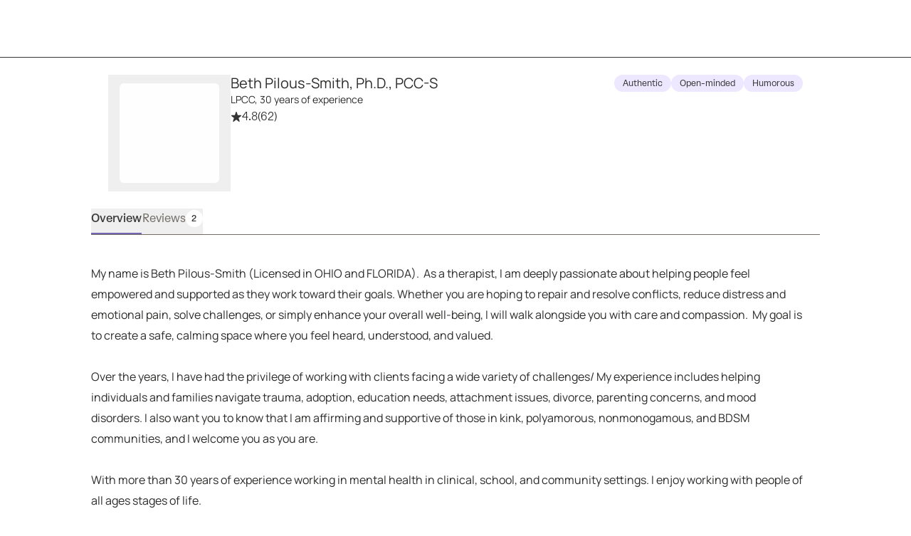

--- FILE ---
content_type: application/javascript; charset=UTF-8
request_url: https://dev.visualwebsiteoptimizer.com/j.php?a=826255&u=https%3A%2F%2Fgrowtherapy.com%2Fprovider%2Feeqbdqvbpoi1%2Fbeth-pilous-smith-phd-pcc-s%3Fstate%3DOhio%26insuranceType%3DCash%26cursor%3DYXJyYXljb25uZWN0aW9uOjM3%26specialty%255B0%255D%3DFamily%2520Conflict%26address%3DOH%252C%2520USA%26searchId%3D%26pageNumber%3D1&vn=2.1&x=true
body_size: 13779
content:
(function(){function _vwo_err(e){function gE(e,a){return"https://dev.visualwebsiteoptimizer.com/ee.gif?a=826255&s=j.php&_cu="+encodeURIComponent(window.location.href)+"&e="+encodeURIComponent(e&&e.message&&e.message.substring(0,1e3)+"&vn=")+(e&&e.code?"&code="+e.code:"")+(e&&e.type?"&type="+e.type:"")+(e&&e.status?"&status="+e.status:"")+(a||"")}var vwo_e=gE(e);try{typeof navigator.sendBeacon==="function"?navigator.sendBeacon(vwo_e):(new Image).src=vwo_e}catch(err){}}try{var extE=0,prevMode=false;window._VWO_Jphp_StartTime = (window.performance && typeof window.performance.now === 'function' ? window.performance.now() : new Date().getTime());;;(function(){window._VWO=window._VWO||{};var aC=window._vwo_code;if(typeof aC==='undefined'){window._vwo_mt='dupCode';return;}if(window._VWO.sCL){window._vwo_mt='dupCode';window._VWO.sCDD=true;try{if(aC){clearTimeout(window._vwo_settings_timer);var h=document.querySelectorAll('#_vis_opt_path_hides');var x=h[h.length>1?1:0];x&&x.remove();}}catch(e){}return;}window._VWO.sCL=true;;window._vwo_mt="live";var localPreviewObject={};var previewKey="_vis_preview_"+826255;var wL=window.location;;try{localPreviewObject[previewKey]=window.localStorage.getItem(previewKey);JSON.parse(localPreviewObject[previewKey])}catch(e){localPreviewObject[previewKey]=""}try{window._vwo_tm="";var getMode=function(e){var n;if(window.name.indexOf(e)>-1){n=window.name}else{n=wL.search.match("_vwo_m=([^&]*)");n=n&&atob(decodeURIComponent(n[1]))}return n&&JSON.parse(n)};var ccMode=getMode("_vwo_cc");if(window.name.indexOf("_vis_heatmap")>-1||window.name.indexOf("_vis_editor")>-1||ccMode||window.name.indexOf("_vis_preview")>-1){try{if(ccMode){window._vwo_mt=decodeURIComponent(wL.search.match("_vwo_m=([^&]*)")[1])}else if(window.name&&JSON.parse(window.name)){window._vwo_mt=window.name}}catch(e){if(window._vwo_tm)window._vwo_mt=window._vwo_tm}}else if(window._vwo_tm.length){window._vwo_mt=window._vwo_tm}else if(location.href.indexOf("_vis_opt_preview_combination")!==-1&&location.href.indexOf("_vis_test_id")!==-1){window._vwo_mt="sharedPreview"}else if(localPreviewObject[previewKey]){window._vwo_mt=JSON.stringify(localPreviewObject)}if(window._vwo_mt!=="live"){;if(typeof extE!=="undefined"){extE=1}if(!getMode("_vwo_cc")){(function(){var cParam='';try{if(window.VWO&&window.VWO.appliedCampaigns){var campaigns=window.VWO.appliedCampaigns;for(var cId in campaigns){if(campaigns.hasOwnProperty(cId)){var v=campaigns[cId].v;if(cId&&v){cParam='&c='+cId+'-'+v+'-1';break;}}}}}catch(e){}var prevMode=false;_vwo_code.load('https://dev.visualwebsiteoptimizer.com/j.php?mode='+encodeURIComponent(window._vwo_mt)+'&a=826255&f=1&u='+encodeURIComponent(window._vis_opt_url||document.URL)+'&eventArch=true'+'&x=true'+cParam,{sL:window._vwo_code.sL});if(window._vwo_code.sL){prevMode=true;}})();}else{(function(){window._vwo_code&&window._vwo_code.finish();_vwo_ccc={u:"/j.php?a=826255&u=https%3A%2F%2Fgrowtherapy.com%2Fprovider%2Feeqbdqvbpoi1%2Fbeth-pilous-smith-phd-pcc-s%3Fstate%3DOhio%26insuranceType%3DCash%26cursor%3DYXJyYXljb25uZWN0aW9uOjM3%26specialty%255B0%255D%3DFamily%2520Conflict%26address%3DOH%252C%2520USA%26searchId%3D%26pageNumber%3D1&vn=2.1&x=true"};var s=document.createElement("script");s.src="https://app.vwo.com/visitor-behavior-analysis/dist/codechecker/cc.min.js?r="+Math.random();document.head.appendChild(s)})()}}}catch(e){var vwo_e=new Image;vwo_e.src="https://dev.visualwebsiteoptimizer.com/ee.gif?s=mode_det&e="+encodeURIComponent(e&&e.stack&&e.stack.substring(0,1e3)+"&vn=");aC&&window._vwo_code.finish()}})();
;;window._vwo_cookieDomain="growtherapy.com";;;;_vwo_surveyAssetsBaseUrl="https://cdn.visualwebsiteoptimizer.com/";;if(prevMode){return}if(window._vwo_mt === "live"){window.VWO=window.VWO||[];window._vwo_acc_id=826255;window.VWO._=window.VWO._||{};;;window.VWO.visUuid="DA200EFB1C6DA041959056A9369FF44E6|5ef1259442a5673c3422667a978ae372";
;_vwo_code.sT=_vwo_code.finished();(function(c,a,e,d,b,z,g,sT){if(window.VWO._&&window.VWO._.isBot)return;const cookiePrefix=window._vwoCc&&window._vwoCc.cookiePrefix||"";const useLocalStorage=sT==="ls";const cookieName=cookiePrefix+"_vwo_uuid_v2";const escapedCookieName=cookieName.replace(/([.*+?^${}()|[\]\\])/g,"\\$1");const cookieDomain=g;function getValue(){if(useLocalStorage){return localStorage.getItem(cookieName)}else{const regex=new RegExp("(^|;\\s*)"+escapedCookieName+"=([^;]*)");const match=e.cookie.match(regex);return match?decodeURIComponent(match[2]):null}}function setValue(value,days){if(useLocalStorage){localStorage.setItem(cookieName,value)}else{e.cookie=cookieName+"="+value+"; expires="+new Date(864e5*days+ +new Date).toGMTString()+"; domain="+cookieDomain+"; path=/"}}let existingValue=null;if(sT){const cookieRegex=new RegExp("(^|;\\s*)"+escapedCookieName+"=([^;]*)");const cookieMatch=e.cookie.match(cookieRegex);const cookieValue=cookieMatch?decodeURIComponent(cookieMatch[2]):null;const lsValue=localStorage.getItem(cookieName);if(useLocalStorage){if(lsValue){existingValue=lsValue;if(cookieValue){e.cookie=cookieName+"=; expires=Thu, 01 Jan 1970 00:00:01 GMT; domain="+cookieDomain+"; path=/"}}else if(cookieValue){localStorage.setItem(cookieName,cookieValue);e.cookie=cookieName+"=; expires=Thu, 01 Jan 1970 00:00:01 GMT; domain="+cookieDomain+"; path=/";existingValue=cookieValue}}else{if(cookieValue){existingValue=cookieValue;if(lsValue){localStorage.removeItem(cookieName)}}else if(lsValue){e.cookie=cookieName+"="+lsValue+"; expires="+new Date(864e5*366+ +new Date).toGMTString()+"; domain="+cookieDomain+"; path=/";localStorage.removeItem(cookieName);existingValue=lsValue}}a=existingValue||a}else{const regex=new RegExp("(^|;\\s*)"+escapedCookieName+"=([^;]*)");const match=e.cookie.match(regex);a=match?decodeURIComponent(match[2]):a}-1==e.cookie.indexOf("_vis_opt_out")&&-1==d.location.href.indexOf("vwo_opt_out=1")&&(window.VWO.visUuid=a),a=a.split("|"),b=new Image,g=window._vis_opt_domain||c||d.location.hostname.replace(/^www\./,""),b.src="https://dev.visualwebsiteoptimizer.com/v.gif?cd="+(window._vis_opt_cookieDays||0)+"&a=826255&d="+encodeURIComponent(d.location.hostname.replace(/^www\./,"") || c)+"&u="+a[0]+"&h="+a[1]+"&t="+z,d.vwo_iehack_queue=[b],setValue(a.join("|"),366)})("growtherapy.com",window.VWO.visUuid,document,window,0,_vwo_code.sT,"growtherapy.com","false"||null);
;clearTimeout(window._vwo_settings_timer);window._vwo_settings_timer=null;;;;;var vwoCode=window._vwo_code;if(vwoCode.filterConfig&&vwoCode.filterConfig.filterTime==="balanced"){vwoCode.removeLoaderAndOverlay()}var vwo_CIF=false;var UAP=false;;;var _vwo_style=document.getElementById('_vis_opt_path_hides'),_vwo_css=(vwoCode.hide_element_style?vwoCode.hide_element_style():'{opacity:0 !important;filter:alpha(opacity=0) !important;background:none !important;transition:none !important;}')+':root {--vwo-el-opacity:0 !important;--vwo-el-filter:alpha(opacity=0) !important;--vwo-el-bg:none !important;--vwo-el-ts:none !important;}',_vwo_text="" + _vwo_css;if (_vwo_style) { var e = _vwo_style.classList.contains("_vis_hide_layer") && _vwo_style; if (UAP && !UAP() && vwo_CIF && !vwo_CIF()) { e ? e.parentNode.removeChild(e) : _vwo_style.parentNode.removeChild(_vwo_style) } else { if (e) { var t = _vwo_style = document.createElement("style"), o = document.getElementsByTagName("head")[0], s = document.querySelector("#vwoCode"); t.setAttribute("id", "_vis_opt_path_hides"), s && t.setAttribute("nonce", s.nonce), t.setAttribute("type", "text/css"), o.appendChild(t) } if (_vwo_style.styleSheet) _vwo_style.styleSheet.cssText = _vwo_text; else { var l = document.createTextNode(_vwo_text); _vwo_style.appendChild(l) } e ? e.parentNode.removeChild(e) : _vwo_style.removeChild(_vwo_style.childNodes[0])}};window.VWO.ssMeta = { enabled: 0, noSS: 0 };;;VWO._=VWO._||{};window._vwo_clicks=3;VWO._.allSettings=(function(){return{dataStore:{campaigns:{354:{"exclude_url":"","status":"RUNNING","ibe":1,"version":4,"ep":1766767890000,"clickmap":0,"urlRegex":"^https\\:\\\/\\\/growtherapy\\.com\\\/start\\\/find\\-therapist\\-bcbs(?:(\\?[^#]*))?(?:(#.*))?$","mt":{"9":"11737027","10":"5518399","1":"5518402","12":"4484565","11":"4484580","2":"4838895","3":"4484571","4":"4484574","5":"11737018","6":"11737021","7":"4484577","8":"11737024"},"multiple_domains":0,"sections":{"1":{"segment":{"2":1,"1":1,"3":1},"triggers":[],"urlModes":{"2":1,"1":1,"3":1},"variation_names":{"2":"Control:-CRO-LP","1":"Control","3":"Var1:-Mx-HP"},"path":"","variationsRegex":{"2":"^https\\:\\\/\\\/growtherapy\\.com\\\/start\\\/find\\-therapist\\-bcbs\\\/?(?:[\\?#].*)?$","1":"^https\\:\\\/\\\/growtherapy\\.com\\\/start\\\/find\\-therapist\\-bcbs\\\/?(?:[\\?#].*)?$","3":"^https\\:\\\/\\\/growtherapy\\.com\\\/home\\?utm_param\\=b\\-mx4(?:#.*)?.*$"},"variations":{"2":"https:\/\/growtherapy.com\/start\/find-therapist-bcbs\/","1":"https:\/\/growtherapy.com\/start\/find-therapist-bcbs\/","3":"https:\/\/growtherapy.com\/home\/?utm_param=b-mx4"}}},"manual":false,"pc_traffic":100,"name":"[100% Redirect][BCBS] Mx Design","varSegAllowed":false,"type":"SPLIT_URL","goals":{"9":{"identifier":"vwo_pageView","type":"CUSTOM_GOAL","mca":false},"10":{"identifier":"segment.FormSubmitted","type":"CUSTOM_GOAL","mca":false},"1":{"identifier":"vwo_pageView","type":"CUSTOM_GOAL","mca":false},"12":{"identifier":"vwo_pageView","type":"CUSTOM_GOAL","mca":false},"11":{"identifier":"vwo_pageView","type":"CUSTOM_GOAL","mca":false},"2":{"identifier":"vwo_pageView","type":"CUSTOM_GOAL","mca":false},"3":{"identifier":"vwo_pageView","type":"CUSTOM_GOAL","mca":false},"4":{"identifier":"vwo_pageView","type":"CUSTOM_GOAL","mca":false},"5":{"identifier":"vwo_pageView","type":"CUSTOM_GOAL","mca":false},"6":{"identifier":"vwo_pageView","type":"CUSTOM_GOAL","mca":false},"7":{"identifier":"vwo_pageView","type":"CUSTOM_GOAL","mca":false},"8":{"identifier":"vwo_pageView","type":"CUSTOM_GOAL","mca":false}},"sV":1,"id":354,"metrics":[{"type":"m","id":1,"metricId":612505},{"type":"m","id":2,"metricId":542967},{"type":"m","id":3,"metricId":477929},{"type":"m","id":4,"metricId":477938},{"type":"m","id":5,"metricId":1286200},{"type":"m","id":6,"metricId":1286203},{"type":"m","id":7,"metricId":477944},{"type":"m","id":8,"metricId":1286206},{"type":"m","id":9,"metricId":1286215},{"type":"m","id":10,"metricId":602032},{"type":"m","id":11,"metricId":477947},{"type":"m","id":12,"metricId":477959}],"ps":true,"comb_n":{"2":"Control:-CRO-LP","1":"Control","3":"Var1:-Mx-HP"},"pgre":true,"ss":{"csa":0},"combs":{"2":0.01,"1":0,"3":0.99},"globalCode":[],"segment_code":"(_vwo_s().f_in(_vwo_s().qP('utm_source'),'google'))","stag":"s_354","triggers":["21363562"]}, 356:{"exclude_url":"","aMTP":1,"ibe":1,"ep":1767808438000,"clickmap":0,"urlRegex":"","muts":{"post":{"refresh":true,"enabled":true}},"sections":{"1":{"segment":{"1":1,"2":1},"triggers":[],"editorXPaths":{"1":[],"2":[]},"variation_names":{"1":"Control","2":"Var1:-Headline-change"},"path":"","globalWidgetSnippetIds":{"1":[],"2":[]},"variations":{"1":[],"2":[{"tag":"C_826255_356_1_2_0","xpath":".brxe-wljbbf","rtag":"R_826255_356_1_2_0"},{"tag":"C_826255_356_1_2_1","xpath":"HEAD","rtag":"R_826255_356_1_2_1"}]}}},"manual":false,"pg_config":["3121684"],"varSegAllowed":false,"sV":1,"cEV":1,"ss":{"csa":0},"meg":1,"stag":1,"triggers":["21836392"],"status":"RUNNING","id":356,"version":4,"pgre":true,"mt":{"14":"19732844","15":"19732847","16":"19732850","17":"19732853","3":"4484574","4":"11737018","5":"11737021","6":"4484577","7":"11737024","11":"16821612","9":"4484580","10":"4484565","13":"19732841","12":"19732838","20":"21766438","19":"21766435","18":"18280673","8":"11737027","2":"5518402"},"globalCode":{"pre":"GL_826255_356_pre","post":"GL_826255_356_post"},"pc_traffic":100,"goals":{"14":{"url":"input.collapsible-card-with-modal__collapsible-content-toggle[data-collapsible-card-with-modal-toggle]","type":"CUSTOM_GOAL","identifier":"vwo_dom_click","mca":false},"15":{"url":"span.collapsible-card-with-modal__button.btn--neutral[data-tracked=\"true\"]","type":"CUSTOM_GOAL","identifier":"vwo_dom_click","mca":false},"16":{"url":"button.grow-slider__navigation-button","type":"CUSTOM_GOAL","identifier":"vwo_dom_click","mca":false},"17":{"url":"div.accordion-wrapper__item.listening[data-tracked=\"true\"]","type":"CUSTOM_GOAL","identifier":"vwo_dom_click","mca":false},"3":{"identifier":"vwo_pageView","type":"CUSTOM_GOAL","mca":false},"4":{"identifier":"vwo_pageView","type":"CUSTOM_GOAL","mca":false},"5":{"identifier":"vwo_pageView","type":"CUSTOM_GOAL","mca":false},"6":{"identifier":"vwo_pageView","type":"CUSTOM_GOAL","mca":false},"7":{"identifier":"vwo_pageView","type":"CUSTOM_GOAL","mca":false},"11":{"identifier":"vwo_dom_click","type":"CUSTOM_GOAL","mca":false},"9":{"identifier":"vwo_pageView","type":"CUSTOM_GOAL","mca":false},"10":{"identifier":"vwo_pageView","type":"CUSTOM_GOAL","mca":false},"13":{"url":"a[href^=\"https:\/\/growtherapy.com\/cost-estimate\"].blue-cta-card__button","type":"CUSTOM_GOAL","identifier":"vwo_dom_click","mca":false},"12":{"url":"a[href=\"\/blog\/therapy-without-insurance\/\"]","type":"CUSTOM_GOAL","identifier":"vwo_dom_click","mca":false},"20":{"url":"a.brxe-vazxfi[href=\"https:\/\/growtherapy.com\/cost-estimate\"]","type":"CUSTOM_GOAL","identifier":"vwo_dom_click","mca":false},"19":{"url":"a[href=\"\/therapy-basics\/getting-therapy\/paying-for-therapy\/#can-i-pay-for-therapy-out-of-pocket\"]","type":"CUSTOM_GOAL","identifier":"vwo_dom_click","mca":false},"18":{"url":"Find a therapist","type":"CUSTOM_GOAL","identifier":"vwo_dom_click","mca":false},"8":{"identifier":"vwo_pageView","type":"CUSTOM_GOAL","mca":false},"2":{"identifier":"vwo_pageView","type":"CUSTOM_GOAL","mca":false}},"comb_n":{"1":"Control","2":"Var1:-Headline-change"},"multiple_domains":0,"name":"[Couples Counseling] Geo-Headline Personalization","combs":{"1":0.5,"2":0.5},"ps":true,"metrics":[{"type":"m","id":2,"metricId":612505},{"type":"m","id":3,"metricId":477938},{"type":"m","id":4,"metricId":1286200},{"type":"m","id":5,"metricId":1286203},{"type":"m","id":6,"metricId":477944},{"type":"m","id":7,"metricId":1286206},{"type":"m","id":8,"metricId":1286215},{"type":"m","id":9,"metricId":477947},{"type":"m","id":10,"metricId":477959},{"type":"m","id":11,"metricId":1655661},{"type":"m","id":12,"metricId":1832222},{"type":"m","id":13,"metricId":1832216},{"type":"m","id":14,"metricId":1832225},{"type":"m","id":15,"metricId":1832228},{"type":"m","id":16,"metricId":1832231},{"type":"m","id":17,"metricId":1832237},{"type":"m","id":18,"metricId":1780493},{"type":"m","id":19,"metricId":1955413},{"type":"m","id":20,"metricId":1955449}],"segment_code":"true","type":"VISUAL_AB"}, 358:{"exclude_url":"","aMTP":1,"ibe":1,"ep":1767809581000,"clickmap":0,"urlRegex":"","muts":{"post":{"refresh":true,"enabled":true}},"sections":{"1":{"segment":{"1":1,"2":1},"triggers":[],"editorXPaths":{"1":[],"2":[]},"variation_names":{"1":"Control","2":"Var1:-Headline-change"},"path":"","globalWidgetSnippetIds":{"1":[],"2":[]},"variations":{"1":[],"2":[{"tag":"C_826255_358_1_2_0","xpath":".brxe-wljbbf","rtag":"R_826255_358_1_2_0"},{"tag":"C_826255_358_1_2_1","xpath":"HEAD","rtag":"R_826255_358_1_2_1"}]}}},"manual":false,"pg_config":["3118357"],"varSegAllowed":false,"sV":1,"cEV":1,"ss":{"csa":0},"meg":1,"stag":1,"triggers":["21836533"],"status":"RUNNING","id":358,"version":4,"pgre":true,"mt":{"14":"19732844","15":"19732847","16":"19732850","17":"19732853","3":"4484574","4":"11737018","5":"11737021","6":"4484577","7":"11737024","11":"16821612","9":"4484580","10":"4484565","13":"19732841","12":"19732838","20":"21766438","19":"21766435","18":"18280673","8":"11737027","2":"5518402"},"globalCode":{"pre":"GL_826255_358_pre","post":"GL_826255_358_post"},"pc_traffic":100,"goals":{"14":{"url":"input.collapsible-card-with-modal__collapsible-content-toggle[data-collapsible-card-with-modal-toggle]","type":"CUSTOM_GOAL","identifier":"vwo_dom_click","mca":false},"15":{"url":"span.collapsible-card-with-modal__button.btn--neutral[data-tracked=\"true\"]","type":"CUSTOM_GOAL","identifier":"vwo_dom_click","mca":false},"16":{"url":"button.grow-slider__navigation-button","type":"CUSTOM_GOAL","identifier":"vwo_dom_click","mca":false},"17":{"url":"div.accordion-wrapper__item.listening[data-tracked=\"true\"]","type":"CUSTOM_GOAL","identifier":"vwo_dom_click","mca":false},"3":{"identifier":"vwo_pageView","type":"CUSTOM_GOAL","mca":false},"4":{"identifier":"vwo_pageView","type":"CUSTOM_GOAL","mca":false},"5":{"identifier":"vwo_pageView","type":"CUSTOM_GOAL","mca":false},"6":{"identifier":"vwo_pageView","type":"CUSTOM_GOAL","mca":false},"7":{"identifier":"vwo_pageView","type":"CUSTOM_GOAL","mca":false},"11":{"identifier":"vwo_dom_click","type":"CUSTOM_GOAL","mca":false},"9":{"identifier":"vwo_pageView","type":"CUSTOM_GOAL","mca":false},"10":{"identifier":"vwo_pageView","type":"CUSTOM_GOAL","mca":false},"13":{"url":"a[href^=\"https:\/\/growtherapy.com\/cost-estimate\"].blue-cta-card__button","type":"CUSTOM_GOAL","identifier":"vwo_dom_click","mca":false},"12":{"url":"a[href=\"\/blog\/therapy-without-insurance\/\"]","type":"CUSTOM_GOAL","identifier":"vwo_dom_click","mca":false},"20":{"url":"a.brxe-vazxfi[href=\"https:\/\/growtherapy.com\/cost-estimate\"]","type":"CUSTOM_GOAL","identifier":"vwo_dom_click","mca":false},"19":{"url":"a[href=\"\/therapy-basics\/getting-therapy\/paying-for-therapy\/#can-i-pay-for-therapy-out-of-pocket\"]","type":"CUSTOM_GOAL","identifier":"vwo_dom_click","mca":false},"18":{"url":"Find a therapist","type":"CUSTOM_GOAL","identifier":"vwo_dom_click","mca":false},"8":{"identifier":"vwo_pageView","type":"CUSTOM_GOAL","mca":false},"2":{"identifier":"vwo_pageView","type":"CUSTOM_GOAL","mca":false}},"comb_n":{"1":"Control","2":"Var1:-Headline-change"},"multiple_domains":0,"name":"[Anxiety] Geo-Headline Personalization","combs":{"1":0.5,"2":0.5},"ps":true,"metrics":[{"type":"m","id":2,"metricId":612505},{"type":"m","id":3,"metricId":477938},{"type":"m","id":4,"metricId":1286200},{"type":"m","id":5,"metricId":1286203},{"type":"m","id":6,"metricId":477944},{"type":"m","id":7,"metricId":1286206},{"type":"m","id":8,"metricId":1286215},{"type":"m","id":9,"metricId":477947},{"type":"m","id":10,"metricId":477959},{"type":"m","id":11,"metricId":1655661},{"type":"m","id":12,"metricId":1832222},{"type":"m","id":13,"metricId":1832216},{"type":"m","id":14,"metricId":1832225},{"type":"m","id":15,"metricId":1832228},{"type":"m","id":16,"metricId":1832231},{"type":"m","id":17,"metricId":1832237},{"type":"m","id":18,"metricId":1780493},{"type":"m","id":19,"metricId":1955413},{"type":"m","id":20,"metricId":1955449}],"segment_code":"true","type":"VISUAL_AB"}, 338:{"exclude_url":"","status":"RUNNING","name":"[DO NOT START][Mobile][BIPOC] Filters vs CTA Test","ibe":1,"version":4,"ep":1764705495000,"clickmap":0,"sections":{"1":{"segment":{"2":1,"1":1,"3":1},"triggers":[],"editorXPaths":{"2":[],"1":[],"3":[]},"variation_names":{"2":"V1:-Single-CTA","1":"Control","3":"Variation-2"},"path":"","globalWidgetSnippetIds":{"2":[],"1":[],"3":[]},"variations":{"2":[{"tag":"C_826255_338_1_2_0","xpath":"HEAD","rtag":"R_826255_338_1_2_0"},{"tag":"C_826255_338_1_2_1","xpath":".brxe-eoppue","rtag":"R_826255_338_1_2_1"},{"tag":"C_826255_338_1_2_2","xpath":".brxe-fljlss,[data-sticky-mobile-cta],[data-sticky-mobile-cta].show","rtag":"R_826255_338_1_2_2"}],"1":[],"3":[{"tag":"C_826255_338_1_3_0","xpath":"HEAD","rtag":"R_826255_338_1_3_0"},{"tag":"C_826255_338_1_3_1","xpath":"HEAD","t":10,"rtag":"R_826255_338_1_3_1","cpath":".sticky-mobile-cta.vwo_loaded.show.vwo_loaded_338_3,[data-sticky-mobile-cta],[data-sticky-mobile-cta].show"},{"tag":"C_826255_338_1_3_2","xpath":".brxe-fljlss","rtag":"R_826255_338_1_3_2"},{"tag":"C_826255_338_1_3_3","xpath":".sticky-mobile-cta.sticky-mobile-cta--display.sticky-mobile-cta--active,.brxe-eoppue > form:nth-of-type(1),a.split-hero__primary-cta","rtag":"R_826255_338_1_3_3"}]}}},"urlRegex":"","mt":{"14":"17190594","15":"19972967","16":"4838889","2":"16821612","3":"4484571","4":"4838895","5":"4484574","6":"11737018","7":"11737021","11":"5518399","9":"11737024","10":"11737027","1":"5518402","13":"4484565","12":"4484580","21":"19732853","20":"19732850","19":"19732847","18":"19732844","17":"5518393","8":"4484577"},"muts":{"post":{"refresh":true,"enabled":true}},"segment_code":"(_vwo_s().f_in(_vwo_s().qP('vwo'),'test'))","manual":false,"pc_traffic":100,"pg_config":["3118426"],"varSegAllowed":false,"type":"VISUAL_AB","goals":{"14":{"url":"Find a therapist","type":"CUSTOM_GOAL","identifier":"vwo_dom_click","mca":false},"15":{"url":"svg[data-header-interstitial-trigger][data-insurance], a.bricks-link-wrapper[data-insurance]","type":"CUSTOM_GOAL","identifier":"vwo_dom_click","mca":false},"16":{"identifier":"vwo_pageView","type":"CUSTOM_GOAL","mca":false},"2":{"identifier":"vwo_dom_click","type":"CUSTOM_GOAL","mca":false},"3":{"identifier":"vwo_pageView","type":"CUSTOM_GOAL","mca":false},"4":{"identifier":"vwo_pageView","type":"CUSTOM_GOAL","mca":false},"5":{"identifier":"vwo_pageView","type":"CUSTOM_GOAL","mca":false},"6":{"identifier":"vwo_pageView","type":"CUSTOM_GOAL","mca":false},"7":{"identifier":"vwo_pageView","type":"CUSTOM_GOAL","mca":false},"11":{"identifier":"segment.FormSubmitted","type":"CUSTOM_GOAL","mca":false},"9":{"identifier":"vwo_pageView","type":"CUSTOM_GOAL","mca":false},"10":{"identifier":"vwo_pageView","type":"CUSTOM_GOAL","mca":false},"1":{"identifier":"vwo_pageView","type":"CUSTOM_GOAL","mca":false},"13":{"identifier":"vwo_pageView","type":"CUSTOM_GOAL","mca":false},"12":{"identifier":"vwo_pageView","type":"CUSTOM_GOAL","mca":false},"21":{"url":"div.accordion-wrapper__item.listening[data-tracked=\"true\"]","type":"CUSTOM_GOAL","identifier":"vwo_dom_click","mca":false},"20":{"url":"button.grow-slider__navigation-button","type":"CUSTOM_GOAL","identifier":"vwo_dom_click","mca":false},"19":{"url":"span.collapsible-card-with-modal__button.btn--neutral[data-tracked=\"true\"]","type":"CUSTOM_GOAL","identifier":"vwo_dom_click","mca":false},"18":{"url":"input.collapsible-card-with-modal__collapsible-content-toggle[data-collapsible-card-with-modal-toggle]","type":"CUSTOM_GOAL","identifier":"vwo_dom_click","mca":false},"17":{"identifier":"vwo_pageView","type":"CUSTOM_GOAL","mca":false},"8":{"identifier":"vwo_pageView","type":"CUSTOM_GOAL","mca":false}},"id":338,"metrics":[{"type":"m","id":1,"metricId":612505},{"type":"m","id":2,"metricId":1655661},{"type":"m","id":3,"metricId":477929},{"type":"m","id":4,"metricId":542967},{"type":"m","id":5,"metricId":477938},{"type":"m","id":6,"metricId":1286200},{"type":"m","id":7,"metricId":1286203},{"type":"m","id":8,"metricId":477944},{"type":"m","id":9,"metricId":1286206},{"type":"m","id":10,"metricId":1286215},{"type":"m","id":11,"metricId":602032},{"type":"m","id":12,"metricId":477947},{"type":"m","id":13,"metricId":477959},{"type":"m","id":14,"metricId":1670724},{"type":"m","id":15,"metricId":1929905},{"type":"m","id":16,"metricId":542937},{"type":"m","id":17,"metricId":610546},{"type":"m","id":18,"metricId":1832225},{"type":"m","id":19,"metricId":1832228},{"type":"m","id":20,"metricId":1832231},{"type":"m","id":21,"metricId":1832237}],"ps":true,"pgre":true,"comb_n":{"2":"V1:-Single-CTA","1":"Control","3":"Variation-2"},"combs":{"2":0.005025,"1":0,"3":0.994975},"ss":{"csa":0},"meg":1,"globalCode":{"pre":"GL_826255_338_pre","post":"GL_826255_338_post"},"multiple_domains":0,"stag":0,"triggers":["21767353"]}},changeSets:{},plugins:{"ACCTZ":"America\/Indiana\/Indianapolis","IP":"18.222.179.9","UA":{"os":"MacOS","dt":"spider","br":"Other","de":"Other","ps":"desktop:false:Mac OS X:10.15.7:ClaudeBot:1:Spider"},"GEO":{"c":"Columbus","cn":"United States","cc":"US","rn":"Ohio","conC":"NA","vn":"geoip2","cEU":"","r":"OH"},"LIBINFO":{"EVAD":{"HASH":"","LIB_SUFFIX":""},"HEATMAP_HELPER":{"HASH":"c5d6deded200bc44b99989eeb81688a4br"},"TRACK":{"HASH":"13868f8d526ad3d74df131c9d3ab264bbr","LIB_SUFFIX":""},"SURVEY":{"HASH":"b93ecc4fa61d6c9ca49cd4ee0de76dfdbr"},"OPA":{"HASH":"47280cdd59145596dbd65a7c3edabdc2br","PATH":"\/4.0"},"WORKER":{"HASH":"70faafffa0475802f5ee03ca5ff74179br"},"SURVEY_HTML":{"HASH":"9e434dd4255da1c47c8475dbe2dcce30br"},"SURVEY_DEBUG_EVENTS":{"HASH":"682dde5d690e298595e1832b5a7e739bbr"},"DEBUGGER_UI":{"HASH":"ac2f1194867fde41993ef74a1081ed6bbr"}},"DACDNCONFIG":{"FB":false,"CKLV":false,"SCC":"{\"cache\":0,\"sT\":2000,\"hE\":\"body\"}","CINSTJS":false,"DLRE":false,"CRECJS":false,"eNC":false,"IAF":false,"PRTHD":false,"SST":false,"UCP":false,"aSM":false,"SPAR":false,"BSECJ":false,"debugEvt":false,"AST":true,"SD":{"IT":0,"UTC":0},"DNDOFST":1000,"DT":{"SEGMENTCODE":"function(){ return _vwo_s().f_e(_vwo_s().dt(),'mobile') };","DELAYAFTERTRIGGER":1000,"DEVICE":"mobile","TC":"function(){ return _vwo_t.cm('eO','js',VWO._.dtc.ctId); };"},"SPA":true,"CSHS":false,"jsConfig":{"mrp":20,"se":1,"ivocpa":false,"eavr":"0","ele":1,"earc":1,"it":"","dt":"mobile","dtd":"1000","ge":1,"dtdfd":"","cInstJS":"","cRecJS":"","hC":3,"ast":1,"histEnabled":1,"vqe":false,"blockedUserAgents":"DatadogSynthetics","spa":"0","m360":1,"sampApm":"","uct":"","fsLogRule":"","cFSA":true},"DONT_IOS":false,"CJ":false,"RDBG":false},"PIICONFIG":false},vwoData:{"gC":[{"t":1,"c":[320,358,356,318,352,351,350,349,338,336,335,330,327,326,362],"et":1,"id":3}],"pR":[]},crossDomain:{},integrations:{},events:{"vwo_appComesInForeground":{},"vwo_appGoesInBackground":{},"vwo_networkChanged":{},"vwo_doubleTap":{},"vwo_appNotResponding":{},"vwo_page_session_count":{},"vwo_rC":{},"vwo_sdkUsageStats":{},"vwo_fmeSdkInit":{},"vwo_performance":{},"vwo_repeatedHovered":{},"vwo_repeatedScrolled":{},"vwo_mouseout":{},"vwo_selection":{},"vwo_pageRefreshed":{},"vwo_recommendation_block_shown":{},"vwo_surveyAttempted":{},"vwo_surveyQuestionDisplayed":{},"vwo_surveyQuestionAttempted":{},"vwo_surveyClosed":{},"vwo_pageUnload":{},"vwo_orientationChanged":{},"vwo_appTerminated":{},"vwo_appLaunched":{},"vwo_autoCapture":{},"vwo_zoom":{},"vwo_longPress":{},"vwo_fling":{},"vwo_scroll":{},"vwo_singleTap":{},"vwo_appCrashed":{},"vwo_vA":{},"vwo_survey_surveyCompleted":{},"vwo_survey_reachedThankyou":{},"vwo_survey_questionShown":{},"vwo_survey_questionAttempted":{},"vwo_survey_display":{},"vwo_survey_complete":{},"vwo_survey_close":{},"vwo_survey_attempt":{},"vwo_revenue":{},"vwo_customTrigger":{},"vwo_trackGoalVisited":{},"vwo_newSessionCreated":{},"vwo_syncVisitorProp":{},"vwo_dom_submit":{},"vwo_analyzeHeatmap":{},"vwo_analyzeRecording":{},"vwo_analyzeForm":{},"vwo_timer":{"nS":["timeSpent"]},"vwo_dom_scroll":{"nS":["pxBottom","bottom","top","pxTop"]},"vwo_sessionSync":{},"vwo_goalVisit":{"nS":["expId"]},"vwo_screenViewed":{},"vwo_log":{},"vwo_sdkDebug":{},"vwo_surveyQuestionSubmitted":{},"vwo_surveyCompleted":{},"vwo_pageView":{},"vwo_variationShown":{},"vwo_conversion":{},"vwo_dom_hover":{},"vwo_dom_click":{"nS":["target.innerText","target"]},"vwo_leaveIntent":{},"vwo_surveyDisplayed":{},"vwo_customConversion":{},"costEstimateCtaClick3":{},"vwo_tabOut":{},"vwo_tabIn":{},"segment.UserClicked":{},"vwo_debugLogs":{},"vwo_copy":{},"vwo_quickBack":{},"costEstimateCtaClick2":{},"vwo_cursorThrashed":{},"segment.FormSubmitted":{},"vwo_errorOnPage":{},"vwo_survey_submit":{},"vwo_surveyExtraData":{},"costEstimateCtaClick":{}},visitorProps:{"segment.utm_source":{},"growUniversalId":{},"segment.growUniversalId":{},"vwoUuid":{},"vwo_email":{},"vwo_domain":{},"segment.userType":{},"segmentGrowUniversalId":{},"segmentUserType":{}},uuid:"DA200EFB1C6DA041959056A9369FF44E6",syV:{},syE:{},cSE:{},CIF:false,syncEvent:"sessionCreated",syncAttr:"sessionCreated"},sCIds:["354"],oCids:["356","358","338"],triggers:{"16821612":{"cnds":[{"id":1000,"event":"vwo_dom_click","filters":[["event.targetUrl","pgc","3118303"]]}],"dslv":2},"19732838":{"cnds":[{"id":1000,"event":"vwo_dom_click","filters":[["event.target","sel","a[href=\"\/blog\/therapy-without-insurance\/\"]"]]}],"dslv":2},"19732841":{"cnds":[{"id":1000,"event":"vwo_dom_click","filters":[["event.target","sel","a[href^=\"https:\/\/growtherapy.com\/cost-estimate\"].blue-cta-card__button"]]}],"dslv":2},"19732844":{"cnds":[{"id":1000,"event":"vwo_dom_click","filters":[["event.target","sel","input.collapsible-card-with-modal__collapsible-content-toggle[data-collapsible-card-with-modal-toggle]"]]}],"dslv":2},"19732847":{"cnds":[{"id":1000,"event":"vwo_dom_click","filters":[["event.target","sel","span.collapsible-card-with-modal__button.btn--neutral[data-tracked=\"true\"]"]]}],"dslv":2},"19732850":{"cnds":[{"id":1000,"event":"vwo_dom_click","filters":[["event.target","sel","button.grow-slider__navigation-button"]]}],"dslv":2},"19732853":{"cnds":[{"id":1000,"event":"vwo_dom_click","filters":[["event.target","sel","div.accordion-wrapper__item.listening[data-tracked=\"true\"]"]]}],"dslv":2},"18280673":{"cnds":[{"id":1000,"event":"vwo_dom_click","filters":[["event.target.innerText","eq","Find a therapist"]]}],"dslv":2},"21766435":{"cnds":[{"id":1000,"event":"vwo_dom_click","filters":[["event.target","sel","a[href=\"\/therapy-basics\/getting-therapy\/paying-for-therapy\/#can-i-pay-for-therapy-out-of-pocket\"]"]]}],"dslv":2},"21766438":{"cnds":[{"id":1000,"event":"vwo_dom_click","filters":[["event.target","sel","a.brxe-vazxfi[href=\"https:\/\/growtherapy.com\/cost-estimate\"]"]]}],"dslv":2},"8":{"cnds":[{"event":"vwo_pageView","id":102}]},"9":{"cnds":[{"event":"vwo_groupCampTriggered","id":105}]},"10":{"cnds":[{"event":"vwo_dom_load","id":1001}]},"75":{"cnds":[{"event":"vwo_urlChange","id":99}]},"17190594":{"cnds":[{"id":1000,"event":"vwo_dom_click","filters":[["event.target.innerText","eq","Find a therapist"]]}],"dslv":2},"19972967":{"cnds":[{"id":1000,"event":"vwo_dom_click","filters":[["event.target","sel","svg[data-header-interstitial-trigger][data-insurance], a.bricks-link-wrapper[data-insurance]"]]}],"dslv":2},"4838889":{"cnds":[{"id":1000,"event":"vwo_pageView","filters":[["page.url","pgc","3118420"]]}],"dslv":2},"5518393":{"cnds":[{"id":1000,"event":"vwo_pageView","filters":[["page.url","pgc","3118423"]]}],"dslv":2},"21363562":{"cnds":["o",{"id":500,"event":"vwo_pageView","filters":["o",["storage.cookies._vis_opt_exp_354_combi","nbl"],["storage.cookies._vis_opt_exp_354_split","nbl"]]},["a",{"event":"vwo_visibilityTriggered","id":5,"filters":[]},{"id":1000,"event":"vwo_pageView","filters":[["queryParams.utm_source","eq","google"]]}]],"dslv":2},"5518402":{"cnds":[{"id":1000,"event":"vwo_pageView","filters":[["page.url","pgc","3015895"]]}],"dslv":2},"4838895":{"cnds":[{"id":1000,"event":"vwo_pageView","filters":[["page.url","pgc","3069844"]]}],"dslv":2},"4484571":{"cnds":[{"id":1000,"event":"vwo_pageView","filters":[["page.url","pgc","3069847"]]}],"dslv":2},"4484574":{"cnds":[{"id":1000,"event":"vwo_pageView","filters":[["page.url","pgc","3025423"]]}],"dslv":2},"11737018":{"cnds":[{"id":1000,"event":"vwo_pageView","filters":[["page.url","pgc","3025444"]]}],"dslv":2},"11737021":{"cnds":[{"id":1000,"event":"vwo_pageView","filters":[["page.url","pgc","3025447"]]}],"dslv":2},"4484577":{"cnds":[{"id":1000,"event":"vwo_pageView","filters":[["page.url","pgc","3015901"]]}],"dslv":2},"11737024":{"cnds":[{"id":1000,"event":"vwo_pageView","filters":[["page.url","pgc","3025450"]]}],"dslv":2},"11737027":{"cnds":[{"id":1000,"event":"vwo_pageView","filters":[["page.url","pgc","3025453"]]}],"dslv":2},"5518399":{"cnds":[{"id":1000,"event":"segment.FormSubmitted","filters":[["event.type","eq","Booking Page Form Submitted"]]}],"dslv":2},"4484580":{"cnds":[{"id":1000,"event":"vwo_pageView","filters":[["page.url","pgc","3015904"]]}],"dslv":2},"4484565":{"cnds":[{"id":1000,"event":"vwo_pageView","filters":[["page.url","pgc","3015907"]]}],"dslv":2},"21767353":{"cnds":["a",{"id":1002,"event":"vwo_pageView","filters":[]},["o",{"id":500,"event":"vwo_pageView","filters":[["storage.cookies._vis_opt_exp_338_combi","nbl"]]},["a",{"event":"vwo_groupWinnerChosen","id":1,"filters":[["event.groupWinner","eq","338"]]},{"event":"vwo_mutationObserved","id":2},{"event":"vwo_notRedirecting","id":4,"filters":[]},{"event":"vwo_visibilityTriggered","id":5,"filters":[]},{"id":1000,"event":"vwo_pageView","filters":[["queryParams.vwo","eq","test"]]}]]],"dslv":2},"5":{"cnds":[{"event":"vwo_postInit","id":101}]},"21836533":{"cnds":["a",{"id":1002,"event":"vwo_pageView","filters":[]},["o",{"id":500,"event":"vwo_pageView","filters":[["storage.cookies._vis_opt_exp_358_combi","nbl"]]},["a",{"event":"vwo_groupWinnerChosen","id":1,"filters":[["event.groupWinner","eq","358"]]},{"event":"vwo_mutationObserved","id":2},{"event":"vwo_notRedirecting","id":4,"filters":[]},{"event":"vwo_visibilityTriggered","id":5,"filters":[]},{"id":1000,"event":"vwo_pageView","filters":[]}]]],"dslv":2},"2":{"cnds":[{"event":"vwo_variationShown","id":100}]},"21836392":{"cnds":["a",{"id":1002,"event":"vwo_pageView","filters":[]},["o",{"id":500,"event":"vwo_pageView","filters":[["storage.cookies._vis_opt_exp_356_combi","nbl"]]},["a",{"event":"vwo_groupWinnerChosen","id":1,"filters":[["event.groupWinner","eq","356"]]},{"event":"vwo_mutationObserved","id":2},{"event":"vwo_notRedirecting","id":4,"filters":[]},{"event":"vwo_visibilityTriggered","id":5,"filters":[]},{"id":1000,"event":"vwo_pageView","filters":[]}]]],"dslv":2}},preTriggers:{},tags:{GL_826255_338_pre:{ fn:function(VWO_CURRENT_CAMPAIGN, VWO_CURRENT_VARIATION,nonce = ""){try{
window.VWO.eB = window._vwoCc && window._vwoCc.dBL ? false : true;
}catch(e){}}}, GL_826255_338_post:{ fn:function(VWO_CURRENT_CAMPAIGN, VWO_CURRENT_VARIATION,nonce = ""){}}, GL_826255_358_pre:{ fn:function(VWO_CURRENT_CAMPAIGN, VWO_CURRENT_VARIATION,nonce = ""){}}, GL_826255_358_post:{ fn:function(VWO_CURRENT_CAMPAIGN, VWO_CURRENT_VARIATION,nonce = ""){}}, GL_826255_356_pre:{ fn:function(VWO_CURRENT_CAMPAIGN, VWO_CURRENT_VARIATION,nonce = ""){}}, GL_826255_356_post:{ fn:function(VWO_CURRENT_CAMPAIGN, VWO_CURRENT_VARIATION,nonce = ""){}}},rules:[{"tags":[{"id":"runCampaign","priority":0,"data":"campaigns.354"}],"triggers":["21363562"]},{"tags":[{"id":"metric","data":{"type":"m","campaigns":[{"c":356,"g":11}]},"metricId":1655661},{"id":"metric","data":{"type":"m","campaigns":[{"c":358,"g":11}]},"metricId":1655661},{"id":"metric","data":{"type":"m","campaigns":[{"c":338,"g":2}]},"metricId":1655661}],"triggers":["16821612"]},{"tags":[{"id":"metric","data":{"type":"m","campaigns":[{"c":356,"g":12}]},"metricId":1832222},{"id":"metric","data":{"type":"m","campaigns":[{"c":358,"g":12}]},"metricId":1832222}],"triggers":["19732838"]},{"tags":[{"id":"metric","data":{"type":"m","campaigns":[{"c":356,"g":13}]},"metricId":1832216},{"id":"metric","data":{"type":"m","campaigns":[{"c":358,"g":13}]},"metricId":1832216}],"triggers":["19732841"]},{"tags":[{"id":"metric","data":{"type":"m","campaigns":[{"c":356,"g":14}]},"metricId":1832225},{"id":"metric","data":{"type":"m","campaigns":[{"c":358,"g":14}]},"metricId":1832225},{"id":"metric","data":{"type":"m","campaigns":[{"c":338,"g":18}]},"metricId":1832225}],"triggers":["19732844"]},{"tags":[{"id":"metric","data":{"type":"m","campaigns":[{"c":356,"g":15}]},"metricId":1832228},{"id":"metric","data":{"type":"m","campaigns":[{"c":358,"g":15}]},"metricId":1832228},{"id":"metric","data":{"type":"m","campaigns":[{"c":338,"g":19}]},"metricId":1832228}],"triggers":["19732847"]},{"tags":[{"id":"metric","data":{"type":"m","campaigns":[{"c":356,"g":16}]},"metricId":1832231},{"id":"metric","data":{"type":"m","campaigns":[{"c":358,"g":16}]},"metricId":1832231},{"id":"metric","data":{"type":"m","campaigns":[{"c":338,"g":20}]},"metricId":1832231}],"triggers":["19732850"]},{"tags":[{"id":"metric","data":{"type":"m","campaigns":[{"c":356,"g":17}]},"metricId":1832237},{"id":"metric","data":{"type":"m","campaigns":[{"c":358,"g":17}]},"metricId":1832237},{"id":"metric","data":{"type":"m","campaigns":[{"c":338,"g":21}]},"metricId":1832237}],"triggers":["19732853"]},{"tags":[{"id":"metric","data":{"type":"m","campaigns":[{"c":356,"g":18}]},"metricId":1780493},{"id":"metric","data":{"type":"m","campaigns":[{"c":358,"g":18}]},"metricId":1780493}],"triggers":["18280673"]},{"tags":[{"id":"metric","data":{"type":"m","campaigns":[{"c":356,"g":19}]},"metricId":1955413},{"id":"metric","data":{"type":"m","campaigns":[{"c":358,"g":19}]},"metricId":1955413}],"triggers":["21766435"]},{"tags":[{"id":"metric","data":{"type":"m","campaigns":[{"c":354,"g":1}]},"metricId":612505},{"id":"metric","data":{"type":"m","campaigns":[{"c":356,"g":2}]},"metricId":612505},{"id":"metric","data":{"type":"m","campaigns":[{"c":358,"g":2}]},"metricId":612505},{"id":"metric","data":{"type":"m","campaigns":[{"c":338,"g":1}]},"metricId":612505}],"triggers":["5518402"]},{"tags":[{"id":"metric","data":{"type":"m","campaigns":[{"c":354,"g":2}]},"metricId":542967},{"id":"metric","data":{"type":"m","campaigns":[{"c":338,"g":4}]},"metricId":542967}],"triggers":["4838895"]},{"tags":[{"id":"metric","data":{"type":"m","campaigns":[{"c":354,"g":3}]},"metricId":477929},{"id":"metric","data":{"type":"m","campaigns":[{"c":338,"g":3}]},"metricId":477929}],"triggers":["4484571"]},{"tags":[{"id":"metric","data":{"type":"m","campaigns":[{"c":354,"g":4}]},"metricId":477938},{"id":"metric","data":{"type":"m","campaigns":[{"c":356,"g":3}]},"metricId":477938},{"id":"metric","data":{"type":"m","campaigns":[{"c":358,"g":3}]},"metricId":477938},{"id":"metric","data":{"type":"m","campaigns":[{"c":338,"g":5}]},"metricId":477938}],"triggers":["4484574"]},{"tags":[{"id":"metric","data":{"type":"m","campaigns":[{"c":354,"g":5}]},"metricId":1286200},{"id":"metric","data":{"type":"m","campaigns":[{"c":356,"g":4}]},"metricId":1286200},{"id":"metric","data":{"type":"m","campaigns":[{"c":358,"g":4}]},"metricId":1286200},{"id":"metric","data":{"type":"m","campaigns":[{"c":338,"g":6}]},"metricId":1286200}],"triggers":["11737018"]},{"tags":[{"id":"metric","data":{"type":"m","campaigns":[{"c":354,"g":6}]},"metricId":1286203},{"id":"metric","data":{"type":"m","campaigns":[{"c":356,"g":5}]},"metricId":1286203},{"id":"metric","data":{"type":"m","campaigns":[{"c":358,"g":5}]},"metricId":1286203},{"id":"metric","data":{"type":"m","campaigns":[{"c":338,"g":7}]},"metricId":1286203}],"triggers":["11737021"]},{"tags":[{"id":"metric","data":{"type":"m","campaigns":[{"c":354,"g":7}]},"metricId":477944},{"id":"metric","data":{"type":"m","campaigns":[{"c":356,"g":6}]},"metricId":477944},{"id":"metric","data":{"type":"m","campaigns":[{"c":358,"g":6}]},"metricId":477944},{"id":"metric","data":{"type":"m","campaigns":[{"c":338,"g":8}]},"metricId":477944}],"triggers":["4484577"]},{"tags":[{"id":"metric","data":{"type":"m","campaigns":[{"c":354,"g":8}]},"metricId":1286206},{"id":"metric","data":{"type":"m","campaigns":[{"c":356,"g":7}]},"metricId":1286206},{"id":"metric","data":{"type":"m","campaigns":[{"c":358,"g":7}]},"metricId":1286206},{"id":"metric","data":{"type":"m","campaigns":[{"c":338,"g":9}]},"metricId":1286206}],"triggers":["11737024"]},{"tags":[{"id":"metric","data":{"type":"m","campaigns":[{"c":354,"g":9}]},"metricId":1286215},{"id":"metric","data":{"type":"m","campaigns":[{"c":356,"g":8}]},"metricId":1286215},{"id":"metric","data":{"type":"m","campaigns":[{"c":358,"g":8}]},"metricId":1286215},{"id":"metric","data":{"type":"m","campaigns":[{"c":338,"g":10}]},"metricId":1286215}],"triggers":["11737027"]},{"tags":[{"id":"metric","data":{"type":"m","campaigns":[{"c":354,"g":10}]},"metricId":602032},{"id":"metric","data":{"type":"m","campaigns":[{"c":338,"g":11}]},"metricId":602032}],"triggers":["5518399"]},{"tags":[{"id":"metric","data":{"type":"m","campaigns":[{"c":354,"g":11}]},"metricId":477947},{"id":"metric","data":{"type":"m","campaigns":[{"c":356,"g":9}]},"metricId":477947},{"id":"metric","data":{"type":"m","campaigns":[{"c":358,"g":9}]},"metricId":477947},{"id":"metric","data":{"type":"m","campaigns":[{"c":338,"g":12}]},"metricId":477947}],"triggers":["4484580"]},{"tags":[{"id":"metric","data":{"type":"m","campaigns":[{"c":354,"g":12}]},"metricId":477959},{"id":"metric","data":{"type":"m","campaigns":[{"c":356,"g":10}]},"metricId":477959},{"id":"metric","data":{"type":"m","campaigns":[{"c":358,"g":10}]},"metricId":477959},{"id":"metric","data":{"type":"m","campaigns":[{"c":338,"g":13}]},"metricId":477959}],"triggers":["4484565"]},{"tags":[{"id":"metric","data":{"type":"m","campaigns":[{"c":338,"g":17}]},"metricId":610546}],"triggers":["5518393"]},{"tags":[{"id":"runCampaign","priority":4,"data":"campaigns.338"}],"triggers":["21767353"]},{"tags":[{"id":"metric","data":{"type":"m","campaigns":[{"c":338,"g":16}]},"metricId":542937}],"triggers":["4838889"]},{"tags":[{"id":"metric","data":{"type":"m","campaigns":[{"c":338,"g":15}]},"metricId":1929905}],"triggers":["19972967"]},{"tags":[{"id":"metric","data":{"type":"m","campaigns":[{"c":338,"g":14}]},"metricId":1670724}],"triggers":["17190594"]},{"tags":[{"id":"runCampaign","priority":4,"data":"campaigns.358"}],"triggers":["21836533"]},{"tags":[{"id":"metric","data":{"type":"m","campaigns":[{"c":356,"g":20}]},"metricId":1955449},{"id":"metric","data":{"type":"m","campaigns":[{"c":358,"g":20}]},"metricId":1955449}],"triggers":["21766438"]},{"tags":[{"id":"runCampaign","priority":4,"data":"campaigns.356"}],"triggers":["21836392"]},{"tags":[{"id":"visibilityService","priority":2}],"triggers":["9"]},{"tags":[{"id":"runTestCampaign"}],"triggers":["2"]},{"tags":[{"id":"urlChange"}],"triggers":["75"]},{"tags":[{"id":"checkEnvironment"}],"triggers":["5"]},{"tags":[{"id":"prePostMutation","priority":3},{"priority":2,"id":"groupCampaigns"}],"triggers":["8"]}],pages:{"ec":[{"3015901":{"inc":["o",["url","urlReg","(?i)^https?\\:\\\/\\\/(w{3}\\.)?growtherapy\\.com\\\/provider\\\/.*"]]}},{"3025456":{"inc":["o",["url","urlReg","(?i).*"]]}},{"3118303":{"inc":["o",["url","urlReg","(?i).*login.*"]]}},{"3118303":{"inc":["o",["url","urlReg","(?i).*login.*"]]}},{"3118303":{"inc":["o",["url","urlReg","(?i).*login.*"]]}}]},pagesEval:{"ec":[3015901,3025456]},stags:{s_354: function (vU) { return (_vwo_s().f_in(_vwo_s().qP('utm_source'),'google')) }},domPath:{}}})();
;;var commonWrapper=function(argument){if(!argument){argument={valuesGetter:function(){return{}},valuesSetter:function(){},verifyData:function(){return{}}}}var getVisitorUuid=function(){if(window._vwo_acc_id>=1037725){return window.VWO&&window.VWO.get("visitor.id")}else{return window.VWO._&&window.VWO._.cookies&&window.VWO._.cookies.get("_vwo_uuid")}};var pollInterval=100;var timeout=6e4;return function(){var accountIntegrationSettings={};var _interval=null;function waitForAnalyticsVariables(){try{accountIntegrationSettings=argument.valuesGetter();accountIntegrationSettings.visitorUuid=getVisitorUuid()}catch(error){accountIntegrationSettings=undefined}if(accountIntegrationSettings&&argument.verifyData(accountIntegrationSettings)){argument.valuesSetter(accountIntegrationSettings);return 1}return 0}var currentTime=0;_interval=setInterval((function(){currentTime=currentTime||performance.now();var result=waitForAnalyticsVariables();if(result||performance.now()-currentTime>=timeout){clearInterval(_interval)}}),pollInterval)}};
        commonWrapper({valuesGetter:function(){return {"ga4s":0}},valuesSetter:function(data){var singleCall=data["ga4s"]||0;if(singleCall){window.sessionStorage.setItem("vwo-ga4-singlecall",true)}var ga4_device_id="";if(typeof window.VWO._.cookies!=="undefined"){ga4_device_id=window.VWO._.cookies.get("_ga")||""}if(ga4_device_id){window.vwo_ga4_uuid=ga4_device_id.split(".").slice(-2).join(".")}},verifyData:function(data){if(typeof window.VWO._.cookies!=="undefined"){return window.VWO._.cookies.get("_ga")||""}else{return false}}})();
        var pushBasedCommonWrapper=function(argument){var firedCamp={};if(!argument){argument={integrationName:"",getExperimentList:function(){},accountSettings:function(){},pushData:function(){}}}return function(){window.VWO=window.VWO||[];var getVisitorUuid=function(){if(window._vwo_acc_id>=1037725){return window.VWO&&window.VWO.get("visitor.id")}else{return window.VWO._&&window.VWO._.cookies&&window.VWO._.cookies.get("_vwo_uuid")}};var sendDebugLogsOld=function(expId,variationId,errorType,user_type,data){try{var errorPayload={f:argument["integrationName"]||"",a:window._vwo_acc_id,url:window.location.href,exp:expId,v:variationId,vwo_uuid:getVisitorUuid(),user_type:user_type};if(errorType=="initIntegrationCallback"){errorPayload["log_type"]="initIntegrationCallback";errorPayload["data"]=JSON.stringify(data||"")}else if(errorType=="timeout"){errorPayload["timeout"]=true}if(window.VWO._.customError){window.VWO._.customError({msg:"integration debug",url:window.location.href,lineno:"",colno:"",source:JSON.stringify(errorPayload)})}}catch(e){window.VWO._.customError&&window.VWO._.customError({msg:"integration debug failed",url:"",lineno:"",colno:"",source:""})}};var sendDebugLogs=function(expId,variationId,errorType,user_type){var eventName="vwo_debugLogs";var eventPayload={};try{eventPayload={intName:argument["integrationName"]||"",varId:variationId,expId:expId,type:errorType,vwo_uuid:getVisitorUuid(),user_type:user_type};if(window.VWO._.event){window.VWO._.event(eventName,eventPayload,{enableLogs:1})}}catch(e){eventPayload={msg:"integration event log failed",url:window.location.href};window.VWO._.event&&window.VWO._.event(eventName,eventPayload)}};var callbackFn=function(data){if(!data)return;var expId=data[1],variationId=data[2],repeated=data[0],singleCall=0,debug=0;var experimentList=argument.getExperimentList();var integrationName=argument["integrationName"]||"vwo";if(typeof argument.accountSettings==="function"){var accountSettings=argument.accountSettings();if(accountSettings){singleCall=accountSettings["singleCall"];debug=accountSettings["debug"]}}if(debug){sendDebugLogs(expId,variationId,"intCallTriggered",repeated);sendDebugLogsOld(expId,variationId,"initIntegrationCallback",repeated)}if(singleCall&&(repeated==="vS"||repeated==="vSS")||firedCamp[expId]){return}window.expList=window.expList||{};var expList=window.expList[integrationName]=window.expList[integrationName]||[];if(expId&&variationId&&["VISUAL_AB","VISUAL","SPLIT_URL"].indexOf(_vwo_exp[expId].type)>-1){if(experimentList.indexOf(+expId)!==-1){firedCamp[expId]=variationId;var visitorUuid=getVisitorUuid();var pollInterval=100;var currentTime=0;var timeout=6e4;var user_type=_vwo_exp[expId].exec?"vwo-retry":"vwo-new";var interval=setInterval((function(){if(expList.indexOf(expId)!==-1){clearInterval(interval);return}currentTime=currentTime||performance.now();var toClearInterval=argument.pushData(expId,variationId,visitorUuid);if(debug&&toClearInterval){sendDebugLogsOld(expId,variationId,"",user_type);sendDebugLogs(expId,variationId,"intDataPushed",user_type)}var isTimeout=performance.now()-currentTime>=timeout;if(isTimeout&&debug){sendDebugLogsOld(expId,variationId,"timeout",user_type);sendDebugLogs(expId,variationId,"intTimeout",user_type)}if(toClearInterval||isTimeout){clearInterval(interval)}if(toClearInterval){window.expList[integrationName].push(expId)}}),pollInterval||100)}}};window.VWO.push(["onVariationApplied",callbackFn]);window.VWO.push(["onVariationShownSent",callbackFn])}};
    var surveyDataCommonWrapper=function(argument){window._vwoFiredSurveyEvents=window._vwoFiredSurveyEvents||{};if(!argument){argument={getCampaignList:function(){return[]},surveyStatusChange:function(){},answerSubmitted:function(){}}}return function(){window.VWO=window.VWO||[];function getValuesFromAnswers(answers){return answers.map((function(ans){return ans.value}))}function generateHash(str){var hash=0;for(var i=0;i<str.length;i++){hash=(hash<<5)-hash+str.charCodeAt(i);hash|=0}return hash}function getEventKey(data,status){if(status==="surveySubmitted"){var values=getValuesFromAnswers(data.answers).join("|");return generateHash(data.surveyId+"_"+data.questionText+"_"+values)}else{return data.surveyId+"_"+status}}function commonSurveyCallback(data,callback,surveyStatus){if(!data)return;var surveyId=data.surveyId;var campaignList=argument.getCampaignList();if(surveyId&&campaignList.indexOf(+surveyId)!==-1){var eventKey=getEventKey(data,surveyStatus);if(window._vwoFiredSurveyEvents[eventKey])return;window._vwoFiredSurveyEvents[eventKey]=true;var surveyData={accountId:data.accountId,surveyId:data.surveyId,uuid:data.uuid};if(surveyStatus==="surveySubmitted"){Object.assign(surveyData,{questionType:data.questionType,questionText:data.questionText,answers:data.answers,answersValue:getValuesFromAnswers(data.answers),skipped:data.skipped})}var pollInterval=100;var currentTime=0;var timeout=6e4;var interval=setInterval((function(){currentTime=currentTime||performance.now();var done=callback(surveyId,surveyStatus,surveyData);var expired=performance.now()-currentTime>=timeout;if(done||expired){window._vwoFiredSurveyEvents[eventKey]=true;clearInterval(interval)}}),pollInterval)}}window.VWO.push(["onSurveyShown",function(data){commonSurveyCallback(data,argument.surveyStatusChange,"surveyShown")}]);window.VWO.push(["onSurveyCompleted",function(data){commonSurveyCallback(data,argument.surveyStatusChange,"surveyCompleted")}]);window.VWO.push(["onSurveyAnswerSubmitted",function(data){commonSurveyCallback(data,argument.answerSubmitted,"surveySubmitted")}])}};
    (function(){var VWOOmniTemp={};window.VWOOmni=window.VWOOmni||{};for(var key in VWOOmniTemp)Object.prototype.hasOwnProperty.call(VWOOmniTemp,key)&&(window.VWOOmni[key]=VWOOmniTemp[key]);window._vwoIntegrationsLoaded=1;pushBasedCommonWrapper({integrationName:"GA4",getExperimentList:function(){return [358,356,354,338]},accountSettings:function(){var accountIntegrationSettings={"setupVia":"","dataVariable":"","manualSetup":false};if(accountIntegrationSettings["debugType"]=="ga4"&&accountIntegrationSettings["debug"]){accountIntegrationSettings["debug"]=1}else{accountIntegrationSettings["debug"]=0}return accountIntegrationSettings},pushData:function(expId,variationId){var accountIntegrationSettings={"setupVia":"","dataVariable":"","manualSetup":false};var ga4Setup=accountIntegrationSettings["setupVia"]||"gtag";if(typeof window.gtag!=="undefined"&&ga4Setup=="gtag"){window.gtag("event","VWO",{vwo_campaign_name:window._vwo_exp[expId].name+":"+expId,vwo_variation_name:window._vwo_exp[expId].comb_n[variationId]+":"+variationId});window.gtag("event","experience_impression",{exp_variant_string:"VWO-"+expId+"-"+variationId});return true}return false}})();pushBasedCommonWrapper({integrationName:"GA4-GTM",getExperimentList:function(){return [358,356,354,338]},accountSettings:function(){var accountIntegrationSettings={"setupVia":"","dataVariable":"","manualSetup":false};if(accountIntegrationSettings["debugType"]=="gtm"&&accountIntegrationSettings["debug"]){accountIntegrationSettings["debug"]=1}else{accountIntegrationSettings["debug"]=0}return accountIntegrationSettings},pushData:function(expId,variationId){var accountIntegrationSettings={"setupVia":"","dataVariable":"","manualSetup":false};var ga4Setup=accountIntegrationSettings["setupVia"]||"gtm";var dataVariable=accountIntegrationSettings["dataVariable"]||"dataLayer";if(typeof window[dataVariable]!=="undefined"&&ga4Setup=="gtm"){window[dataVariable].push({event:"vwo-data-push-ga4",vwo_exp_variant_string:"VWO-"+expId+"-"+variationId});return true}return false}})();
        pushBasedCommonWrapper({integrationName:"segment",getExperimentList:function(){return [356,338,358,354]},accountSettings:function(){return {"sendTrackCall":true,"enableSendingInsightsData":false,"sendIdentifyCall":true}},pushData:function(expId,variationId,visitorUuid){var accountIntegrationSettings={"sendTrackCall":true,"enableSendingInsightsData":false,"sendIdentifyCall":true};var integrationContext={name:"vwo",version:"1.0.0"};var uuid=visitorUuid;if(window.analytics&&window._vwo_exp[expId]&&window._vwo_exp[expId].comb_n&&window._vwo_exp[expId].comb_n[variationId]){window.analytics.identify({vwoUserId:uuid});if(accountIntegrationSettings["sendTrackCall"]){var variationName=window._vwo_exp[expId].comb_n[variationId];var experimentName=window._vwo_exp[expId].name;var props={experimentId:expId,experimentName:experimentName,variationId:variationId,variationName:variationName,vwoUserId:uuid};window.analytics.track("Experiment Viewed",props,{context:{integration:integrationContext}})}if(accountIntegrationSettings["sendIdentifyCall"]){var key="VWO-Test-ID-"+expId;var traits={};traits[key]=variationName;window.analytics.identify(traits)}if(accountIntegrationSettings["trackRevenueConversionGoal"]){window.analytics.addSourceMiddleware((function({payload:payload,next:next}){if(payload.obj.type==="track"&&payload.obj.event==="Order Completed"){const total=payload.obj.properties.total||payload.obj.properties.revenue||0;window._vis_opt_queue=window._vis_opt_queue||[];window._vis_opt_queue.push((function(){window._vis_opt_revenue_conversion(`${total}`)}))}next()}))}return true}return false}})();commonWrapper({valuesGetter:function(){return window.VWO._.cookies.get("ajs_user_id")||window.VWO._.cookies.get("ajs_anonymous_id")},valuesSetter:function(data){window.vwo_segment_uuid=data},verifyData:function(data){return data!==undefined}})();
        pushBasedCommonWrapper({integrationName:"fullstory",getExperimentList:function(){return [358,356,354,338]},accountSettings:function(){return {"enableSendingData":true,"enableTargeting":false}},pushData:function(expId,variationId){if(window.FS&&window._vwo_exp[expId]&&window._vwo_exp[expId].comb_n&&window._vwo_exp[expId].comb_n[variationId]){window.FS.event("VWO",{experiment_id_str:expId,experiment_name_str:window._vwo_exp[expId].name,variation_id_str:variationId,variation_name_str:window._vwo_exp[expId].comb_n[variationId]});return true}return false}})();
            pushBasedCommonWrapper({integrationName:"mixpanel",getExperimentList:function(){return [358,356,354,338]},accountSettings:function(){return {"enableTargetingCohorts":true,"enableSendingData":true,"enableSendingInsightsData":false,"enableSendingMobileInsightsData":false}},pushData:function(expId,variationId,visitorUuid){var _vis_data={mixpanel:{}};if(window.mixpanel&&window.mixpanel.track){if(!window.uuidSet){window.mixpanel.people.set({$vwo_user_id:visitorUuid||""});window.uuidSet=true}var vwo_account_id=window._vwo_acc_id;if(vwo_account_id!=565905){_vis_data["mixpanel"]["VWO-Test-ID-"+expId]=window._vwo_exp[expId].comb_n[variationId];_vis_data["mixpanel"]["experiments"]=_vis_data["mixpanel"]["experiments"]||[];_vis_data["mixpanel"]["experiments"].push({eN:window._vwo_exp[expId].name,vN:window._vwo_exp[expId].comb_n[variationId]});window.mixpanel.track("VWO",_vis_data["mixpanel"])}window.mixpanel.track("$experiment_started",{"Experiment name":window._vwo_exp[expId].name,"Variant name":window._vwo_exp[expId].comb_n[variationId]});_vis_data["mixpanel"]={};return true}return false}})();
        ;})();(function(){window.VWO=window.VWO||[];var pollInterval=100;var _vis_data={"FS":{}};var intervalObj={"FS":{}};var analyticsTimerObj={"FS":{}};var experimentListObj={};window.VWO.push(["onVariationApplied",function(data){if(!data){return}var expId=data[1],variationId=data[2];if(expId&&variationId&&["VISUAL_AB","VISUAL","SPLIT_URL"].indexOf(window._vwo_exp[expId].type)>-1){}}])})();;
;var vD=VWO.data||{};VWO.data={content:{"fns":{"list":{"args":{"1":{"674f5053a430d":"1733945300"}},"vn":1}}},as:"r3.visualwebsiteoptimizer.com",dacdnUrl:"https://dev.visualwebsiteoptimizer.com",accountJSInfo:{"ts":1768689190,"tpc":{},"mrp":20,"rp":30,"gC":[{"c":[320,358,356,318,352,351,350,349,338,336,335,330,327,326,362],"id":3,"et":1,"t":1}],"pc":{"a":0,"t":0},"noSS":false}};for(var k in vD){VWO.data[k]=vD[k]};var gcpfb=function(a,loadFunc,status,err,success){function vwoErr() {_vwo_err({message:"Google_Cdn failing for " + a + ". Trying Fallback..",code:"cloudcdnerr",status:status});} if(a.indexOf("/cdn/")!==-1){loadFunc(a.replace("cdn/",""),err,success); vwoErr(); return true;} else if(a.indexOf("/dcdn/")!==-1&&a.indexOf("evad.js") !== -1){loadFunc(a.replace("dcdn/",""),err,success); vwoErr(); return true;}};window.VWO=window.VWO || [];window.VWO._= window.VWO._ || {};window.VWO._.gcpfb=gcpfb;;window._vwoCc = window._vwoCc || {}; if (typeof window._vwoCc.dAM === 'undefined') { window._vwoCc.dAM = 1; };var d={cookie:document.cookie,URL:document.URL,referrer:document.referrer};var w={VWO:{_:{}},location:{href:window.location.href,search:window.location.search},_vwoCc:window._vwoCc};;window._vwo_cdn="https://dev.visualwebsiteoptimizer.com/cdn/";window._vwo_apm_debug_cdn="https://dev.visualwebsiteoptimizer.com/cdn/";window.VWO._.useCdn=true;window.vwo_eT="br";window._VWO=window._VWO||{};window._VWO.fSeg={};window._VWO.dcdnUrl="/dcdn/settings.js";;window.VWO.sTs=1768592293;window._VWO._vis_nc_lib=window._vwo_cdn+"edrv/beta/nc-4aec9edca4c36b97be5c2ced8212c056.br.js";var loadWorker=function(url){_vwo_code.load(url, { dSC: true, onloadCb: function(xhr,a){window._vwo_wt_l=true;if(xhr.status===200 ||xhr.status===304){var code="var window="+JSON.stringify(w)+",document="+JSON.stringify(d)+";window.document=document;"+xhr.responseText;var blob=new Blob([code||"throw new Error('code not found!');"],{type:"application/javascript"}),url=URL.createObjectURL(blob); var CoreWorker = window.VWO.WorkerRef || window.Worker; window.mainThread={webWorker:new CoreWorker(url)};window.vwoChannelFW=new MessageChannel();window.vwoChannelToW=new MessageChannel();window.mainThread.webWorker.postMessage({vwoChannelToW:vwoChannelToW.port1,vwoChannelFW:vwoChannelFW.port2},[vwoChannelToW.port1, vwoChannelFW.port2]);if(!window._vwo_mt_f)return window._vwo_wt_f=true;_vwo_code.addScript({text:window._vwo_mt_f});delete window._vwo_mt_f}else{if(gcpfb(a,loadWorker,xhr.status)){return;}_vwo_code.finish("&e=loading_failure:"+a)}}, onerrorCb: function(a){if(gcpfb(a,loadWorker)){return;}window._vwo_wt_l=true;_vwo_code.finish("&e=loading_failure:"+a);}})};loadWorker("https://dev.visualwebsiteoptimizer.com/cdn/edrv/beta/worker-bba337aadf7d025639ef267c383e98e1.br.js");;var _vis_opt_file;var _vis_opt_lib;var check_vn=function f(){try{var[r,n,t]=window.jQuery.fn.jquery.split(".").map(Number);return 2===r||1===r&&(4<n||4===n&&2<=t)}catch(r){return!1}};var uxj=vwoCode.use_existing_jquery&&typeof vwoCode.use_existing_jquery()!=="undefined";var lJy=uxj&&vwoCode.use_existing_jquery()&&check_vn();if(window.VWO._.allSettings.dataStore.previewExtraSettings!=undefined&&window.VWO._.allSettings.dataStore.previewExtraSettings.isSurveyPreviewMode){var surveyHash=window.VWO._.allSettings.dataStore.plugins.LIBINFO.SURVEY_DEBUG_EVENTS.HASH;var param1="evad.js?va=";var param2="&d=debugger_new";var param3="&sp=1&a=826255&sh="+surveyHash;_vis_opt_file=uxj?lJy?param1+"vanj"+param2:param1+"va_gq"+param2:param1+"edrv/beta/va_gq-7858345eb7cc0db72f0242da114ec8a1.br.js"+param2;_vis_opt_file=_vis_opt_file+param3;_vis_opt_lib="https://dev.visualwebsiteoptimizer.com/dcdn/"+_vis_opt_file}else if(window.VWO._.allSettings.dataStore.mode!=undefined&&window.VWO._.allSettings.dataStore.mode=="PREVIEW"){ var path1 = 'edrv/beta/pd_'; var path2 = window.VWO._.allSettings.dataStore.plugins.LIBINFO.EVAD.HASH + ".js"; ;_vis_opt_file=uxj?lJy?path1+"vanj.js":path1+"va_gq"+path2:path1+"edrv/beta/va_gq-7858345eb7cc0db72f0242da114ec8a1.br.js"+path2;_vis_opt_lib="https://dev.visualwebsiteoptimizer.com/cdn/"+_vis_opt_file}else{var vaGqFile="edrv/beta/va_gq-7858345eb7cc0db72f0242da114ec8a1.br.js";_vis_opt_file=uxj?lJy?"edrv/beta/vanj-5250888de03667beeed2f762acc64fc1.br.js":vaGqFile:"edrv/beta/va_gq-7858345eb7cc0db72f0242da114ec8a1.br.js";if(_vis_opt_file.indexOf("vanj")>-1&&!check_vn()){_vis_opt_file=vaGqFile}}window._vwo_library_timer=setTimeout((function(){vwoCode.removeLoaderAndOverlay&&vwoCode.removeLoaderAndOverlay();vwoCode.finish()}),vwoCode.library_tolerance&&typeof vwoCode.library_tolerance()!=="undefined"?vwoCode.library_tolerance():2500),_vis_opt_lib=typeof _vis_opt_lib=="undefined"?window._vwo_cdn+_vis_opt_file:_vis_opt_lib;var loadLib=function(url){_vwo_code.load(url, { dSC: true, onloadCb:function(xhr,a){window._vwo_mt_l=true;if(xhr.status===200 || xhr.status===304){if(!window._vwo_wt_f)return window._vwo_mt_f=xhr.responseText;_vwo_code.addScript({text:xhr.responseText});delete window._vwo_wt_f;}else{if(gcpfb(a,loadLib,xhr.status)){return;}_vwo_code.finish("&e=loading_failure:"+a);}}, onerrorCb: function(a){if(gcpfb(a,loadLib)){return;}window._vwo_mt_l=true;_vwo_code.finish("&e=loading_failure:"+a);}})};loadLib(_vis_opt_lib);VWO.load_co=function(u,opts){return window._vwo_code.load(u,opts);};;;;}}catch(e){_vwo_code.finish();_vwo_code.removeLoaderAndOverlay&&_vwo_code.removeLoaderAndOverlay();_vwo_err(e);window.VWO.caE=1}})();


--- FILE ---
content_type: text/javascript
request_url: https://growtherapy.com/_next/static/chunks/9134-8b40f74970fb42e8.js
body_size: 26038
content:
!function(){try{var e="undefined"!=typeof window?window:"undefined"!=typeof global?global:"undefined"!=typeof self?self:{},t=Error().stack;t&&(e._sentryDebugIds=e._sentryDebugIds||{},e._sentryDebugIds[t]="8943045f-0f25-4bd5-bd56-74b938fd51ab",e._sentryDebugIdIdentifier="sentry-dbid-8943045f-0f25-4bd5-bd56-74b938fd51ab")}catch(e){}}(),function(){try{var e="undefined"!=typeof window?window:"undefined"!=typeof global?global:"undefined"!=typeof self?self:{},t=Error().stack;t&&(e._sentryDebugIds=e._sentryDebugIds||{},e._sentryDebugIds[t]="8943045f-0f25-4bd5-bd56-74b938fd51ab",e._sentryDebugIdIdentifier="sentry-dbid-8943045f-0f25-4bd5-bd56-74b938fd51ab")}catch(e){}}();var _sentryModuleMetadataGlobal="undefined"!=typeof window?window:"undefined"!=typeof global?global:"undefined"!=typeof self?self:{};"use strict";_sentryModuleMetadataGlobal._sentryModuleMetadata=_sentryModuleMetadataGlobal._sentryModuleMetadata||{},_sentryModuleMetadataGlobal._sentryModuleMetadata[Error().stack]=Object.assign({},_sentryModuleMetadataGlobal._sentryModuleMetadata[Error().stack],{"_sentryBundlerPluginAppKey:grow-therapy-ssr":!0}),(self.webpackChunk_N_E=self.webpackChunk_N_E||[]).push([[9134],{41888:function(e,t,n){n.d(t,{A:function(){return x}});var a=n(52322),r=n(5632),i=n(19126),s=n.n(i),l=n(55388),o=n(75790),d=n(75666),c=n(85697),u=n(38175),p=n(50009),m=n(28870),v=n(17273),h=n(12113);function x(e){let{isOpen:t,onClose:n,provider:i,isOCBPage:x,hasDateTimeFromQuery:g}=e,f=(0,u.q)([c.oP]),b=(0,r.useRouter)(),y=(0,p.Rs)(),I=(0,m.CH)(),S=!!y,w=!!(x&&g),{userClicked:j}=(0,d.Ke)(),N=()=>{if(j(o.sc.OCB_CLOSE_CALENDAR_MODAL_CLICKED,{}),x&&(null==i?void 0:i.shortId)&&!g){let e=b.query.cusid,t=b.query.insurance,a=(0,v.$)({page:"find",params:{},query:{state:I,prsid:i.shortId,ref:"ocb",insurance:t,cusid:e}});b.push(a),n();return}n()};return(0,a.jsxs)(l.Modal,{isOpen:t,onClose:N,className:"sm:min-w-[740px]",children:[(0,a.jsx)(l.ModalHeader,{className:"sm:py-5 md:py-5",children:f("experiments.ocb.sectionHeading.selectDateTime",{ns:c.oP})}),(0,a.jsx)(l.ModalBody,{className:"sm:py-0 md:py-0",children:(0,a.jsx)(h.A,{provider:i,showSectionTitle:!1})}),(0,a.jsx)(l.ModalFooter,{className:"sm:py-4 md:py-4",actions:[{use:"secondary",onClick:N,actionContent:x&&!g?"Return to search":"Close",key:"close",className:"hidden sm:block"},{use:"primary",onClick:()=>{if(S&&(null==i?void 0:i.shortId)){let e=b.query.cusid;if(e&&I){let t=(0,v.x)({prsid:i.shortId,cusid:e,state:I,additionalQuery:{selectedDateTime:y.toISO()}});b.push(t),n()}else{let e={...b.query};e.selectedDateTime=y.toISO();let t=s().stringify(e,{addQueryPrefix:!0}),a="".concat(b.pathname).concat(t);b.replace(a,void 0,{shallow:!0}),n()}}},actionContent:w?"Save changes":"Book session",key:"saveChanges",disabled:!S}]})]})}},41824:function(e,t,n){n.d(t,{W:function(){return nU}});var a,r,i,s,l,o,d=n(52322),c=n(2784),u=n(35977),p=n(6793),m=n(75790),v=n(50709),h=n(81179),x=n(75666),g=n(61948),f=n(27324),b=n(65356),y=n(28711),I=n(76837),S=n(7678),w=n(43759),j=n(43576),N=n(33583),R=n(95595),C=n(63932),P=n(722),k=n(71342),E=n(35748),_=n(16553),T=n(63007),A=n(58196);let O=/(therapists|find|provider|categories)/,D=e=>{if(!e)return null;try{if(e.startsWith("/")){let[t]=e.split("?");return t}return new URL(e).pathname}catch(e){return null}},L=()=>{let e=(0,f.t)(),t="sm"===(0,_.e)(),[n]=(0,c.useState)(e),{state:a,insurance:r}=(0,A.A)((0,T.s)()),[i,s]=(0,c.useState)(!0);return(0,c.useEffect)(()=>{var e,i;if(!a)return;let l=D(n),o=null===(i=window.opener)||void 0===i?void 0:null===(e=i.location)||void 0===e?void 0:e.pathname,d=l||o,c="/"===d||"/home"===d||(null==d?void 0:d.match("/categories")),u=!1;s(("/"===l||"/home"===l?!!l:t?!!l&&null!==l.match(O):!!o&&("/"===o||null!==o.match(O)))&&(c?!!a:!!a&&!!r))},[n,t,a,r]),i};var M=n(39120),B=n(54793),V=n(13894),H=n(22119),F=n(17273),q=n(79124),U=n(7021),K=n(86355),W=n(21905),G=n(47713),$=n(54833),z=n(34305),J=n(55388),Y=n(36835),Z=n(42656),Q=n(6282),X=n(95204),ee=n(24791),et=n(77993),en=n(85697),ea=n(38175),er=n(21685),ei=n(50009),es=n(30255),el=n(11260),eo=n(45031),ed=n(77701),ec=n(4043),eu=n(80012),ep=n(58617),em=n(23962),ev=n(18149),eh=n.n(ev),ex=n(28870),eg=n(81657),ef=n(61010),eb=n(19126),ey=n.n(eb),eI=n(27608),eS=n(2096),ew=n(98484),ej=n(23352),eN=n(70299),eR=n(35480),eC=n(75871),eP=n(41888),ek=n(12524),eE=n.n(ek);(a=s||(s={})).EXPECTATION="expectation",a.TREATMENT="treatment",a.STRENGTHS="strengths",a.FOCUS="focus";let e_="overview",eT="reviews",eA={[e_]:"Overview",[eT]:"Reviews"},eO={[s.EXPECTATION]:"In our first session together, here's what you can expect",[s.TREATMENT]:"The treatment methods and tools I utilize",[s.STRENGTHS]:"The biggest strengths that I bring into our sessions",[s.FOCUS]:"The clients I'm best positioned to serve"};function eD(e){var t;let{sectionInView:n,isMobile:a,hasValidProviderRatingsAndReviews:r=!1,numberOfReviews:i=0}=e,{userClicked:s}=(0,x.Ke)(),l=(0,j.m)(),o=null!==(t=null==l?void 0:l.portalConfig.displayName)&&void 0!==t?t:void 0;return(0,d.jsx)(J.Tabs,{className:(0,J.cn)("mb-0 w-full overflow-x-auto whitespace-nowrap px-6 text-center sm:px-16 sm:text-left md:px-0","rebrand:w-fit rebrand:px-0"),onSelectTab:e=>{s(m.sc.PROVIDER_PROFILE_TAB_CLICKED,{section:e,partnerName:o});let t=document.getElementById(e);null==t||t.scrollIntoView(),null==t||t.focus()},children:Object.keys(eA).map(e=>{let t="reviews"===e&&!r,s="reviews"===e&&r&&i>0?i:void 0;return t&&r?null:r||"reviews"!==e?(0,d.jsx)(J.Tab,{tabId:e,"data-testid":"".concat(e,"-tab"),className:eE()({"hover:border-b-2 hover:border-neutral-700 hover:text-neutral-700":"overview"!==e&&!a,hidden:t}),title:eA[e],selected:e===n,tag:s},e):null})})}var eL=n(44813),eM=n(29579);function eB(e){var t;let{queryParams:n,isValid:a}=(0,eL.T)(),r=(0,ex.CH)(),i=null===(t=(0,el.lq)())||void 0===t?void 0:t.name,s=(0,ei.Qc)(),{typeOfCare:l,state:o,insurance:d,insuranceType:c,setting:u,providerName:p,name:m,providerShortId:v,cursor:h,...x}=n;return{queryParams:{state:r||o||e,insurance:i||d||c||"Cash",setting:eg.w[s]||u||"Virtual",typeOfCare:l||eM.Ey[eM.eD.TALK_THERAPY],...x},isValid:a}}var eV=n(36380),eH=n(54933),eF=n(5632),eq=n(10650),eU=n(64951),eK=n(66582);let eW=(e,t)=>{eK.tq?e.push(t):window.open(t,"_blank")};function eG(e){var t,n;let{providerEdge:a,queriedInsurance:r,queriedState:i}=e,s=(0,eF.useRouter)(),{userClicked:l}=(0,x.Ke)(),{queryParams:o}=eB(a.state),c=(0,j.m)(),u=(0,F.$)({page:"provider",params:{providerShortId:null!==(t=null==a?void 0:a.shortId)&&void 0!==t?t:"",providerName:null!==(n=null==a?void 0:a.name)&&void 0!==n?n:""},query:{...o},bookingPortal:c}),{showProviderProfileVideos:p}=(0,B.g)(),v=()=>{l(m.sc.PROVIDER_CARD_CLICKED,{linkType:eq.Un.CARD,destinationUrl:u,cta:m.Kw.PROVIDER_CARD,providerCardType:m.YU.PROVIDER_FULLY_BOOKED,tags:p&&(null==a?void 0:a.providerProfileVideoUrl)?["hasIntroVideo"]:void 0})};return(0,d.jsx)("div",{className:"w-[400px]",children:(0,d.jsx)(eU.F,{className:"sm:rounded sm:border-x",compact:!0,handleProviderCardClick:()=>{eW(s,u),v()},provider:a,providerCardButtonsProps:{handleSegmentTracking:v,handleProviderButtonRedirect:()=>{eW(s,u)},hideBookSessionButton:!0,profilePageHref:u},providerCardType:m.YU.PROVIDER_FULLY_BOOKED,queriedInsurance:r,queriedState:i,showProviderProfileVideos:p})})}function e$(e){let{providerEdges:t,providerName:n,searchUrl:a,providerId:r,queriedInsurance:i,queriedState:s}=e,{userClicked:l}=(0,x.Ke)(),o=t.length>2?t.slice(0,2):t;return(0,d.jsx)("div",{className:"h-full w-full bg-neutral-200",children:(0,d.jsxs)("div",{className:"m-0 flex flex-col items-center pt-0",children:[(0,d.jsxs)(J.Heading,{className:"mt-6 text-center",variant:"lg",as:"h3",children:[n," is fully booked, but don't worry"]},"lg"),(0,d.jsx)(J.Text,{className:"mt-1 text-center text-neutral-700",children:"We've found other providers who could be a great match"}),(0,d.jsx)("div",{className:"mt-6 flex flex-row gap-8",children:o.map(e=>(0,d.jsx)(eG,{providerEdge:e,queriedInsurance:i,queriedState:s},null==e?void 0:e.id))}),(0,d.jsx)("div",{className:"mt-6 flex items-center justify-center",children:(0,d.jsxs)(J.Button,{use:"secondary",onClick:()=>{l(m.sc.VIEW_SIMILAR_PROVIDERS_BUTTON_CLICKED,{cta:m.Kw.VIEW_SIMILAR_PROVIDERS,providerId:r}),window.location.href=a},children:["View similar providers",(0,d.jsx)(J.Icon,{icon:eH.wlW,className:"ml-2"})]})})]})})}var ez=function(e){let{providerName:t,searchUrl:n,providerEdges:a,providerId:r}=e,{userClicked:i}=(0,x.Ke)();return(0,d.jsxs)("div",{className:"flex w-full flex-col items-center justify-center gap-4 px-4 py-6 text-center text-neutral-700",children:[(0,d.jsxs)("div",{children:[(0,d.jsxs)(J.Heading,{variant:"md",as:"h3",children:[t," is fully booked, but don't worry"]}),(0,d.jsx)(J.Text,{children:"We've found other providers who could be a great match"})]}),(0,d.jsx)(J.Link,{href:n,external:!0,onClick:()=>{i(m.sc.VIEW_SIMILAR_PROVIDERS_BUTTON_CLICKED,{cta:m.Kw.VIEW_SIMILAR_PROVIDERS,providerId:r})},children:"View similar providers"}),(0,d.jsx)("div",{className:"flex flex-row items-center justify-center gap-2",children:a.slice(0,4).map(e=>(0,d.jsx)("img",{src:null==e?void 0:e.thumbnailUrl,alt:(null==e?void 0:e.name)?"".concat(e.name,"'s profile image"):"profile image",className:"block h-8 w-8 rounded-lg object-cover"},null==e?void 0:e.id))})]})},eJ=n(29473),eY=function(e){let{use:t}=e;return t===l.Desktop?(0,d.jsxs)("div",{className:"mt-2 flex flex-col items-center",children:[(0,d.jsx)(J.Skeleton,{className:"mb-4 mt-3 h-4 w-[22.5rem]"}),(0,d.jsx)(J.Skeleton,{className:"mt-2 h-4 w-[27rem]"}),(0,d.jsx)("div",{className:"mt-4 flex flex-row gap-8",children:[void 0,void 0].map((e,t)=>(0,d.jsx)(eJ.A,{className:"sm:rounded sm:border-x",compact:!0},t))}),(0,d.jsx)("div",{className:"mt-6 flex items-center justify-center",children:(0,d.jsx)(J.Skeleton,{className:"mx-0 mb-1 mt-2 h-4 w-[16rem]"})})]}):(0,d.jsxs)("div",{className:"flex w-full flex-col items-center justify-center p-4",children:[(0,d.jsx)(J.Skeleton,{className:"mx-0 h-4 w-8/12"}),(0,d.jsx)(J.Skeleton,{className:"mx-0 my-2 h-4 w-10/12"}),(0,d.jsx)(J.Skeleton,{className:"mx-0 my-2 h-4 w-4/12"}),(0,d.jsx)(J.Skeleton,{className:"mx-0 mb-2 mt-4 h-4 w-7/12"}),(0,d.jsx)("div",{className:"ml-2 mt-2 flex flex-row items-center justify-center gap-2",children:[...Array(eQ)].map((e,t)=>(0,d.jsx)(J.Skeleton,{className:"mx-0 my-0 h-8 w-8 rounded-lg"},t))})]})};function eZ(e){let{providerName:t}=e;return(0,d.jsxs)(J.Heading,{className:"w-full py-0 text-center sm:pb-4 sm:pt-10",variant:"lg",children:[t," is fully booked."]},"lg")}let eQ=3;function eX(e){var t,n,a,r;let{provider:i,providerReviewsAndRatingsData:s,use:l,additionalProvidersData:o,relatedProviders:u,queriedInsurance:p,queriedState:v}=e,[h,g]=(0,c.useState)(!o),{queryParams:f}=eB(i.state),b=(0,ei.Qc)(),y=(0,eV.j)({queryArgs:f}),I=(0,j.m)(),{searchId:S,searchIdLowNoSupply:w,pageNumber:N,pageNumberLowNoSupply:R}=(0,eL.T)().queryParams;return((0,x.sv)(m.EW.FULLY_BOOKED_PROVIDER,{providerId:i.id,setting:eg.w[b],searchId:S,searchIdLowNoSupply:w,pageNumber:N,pageNumberLowNoSupply:R,isPartnershipUser:!!I,providerRating:null==s?void 0:null===(n=s.provider)||void 0===n?void 0:null===(t=n.marketplaceRating)||void 0===t?void 0:t.averageRating,providerRatingCount:null==s?void 0:null===(r=s.provider)||void 0===r?void 0:null===(a=r.marketplaceRating)||void 0===a?void 0:a.totalCount},!h),(0,c.useEffect)(()=>{u.length>0&&g(!1)},[u]),I)?(0,d.jsx)(eZ,{providerName:i.name}):h?(0,d.jsx)(eY,{use:l}):u.length&&u.length>0?"desktop"===l?(0,d.jsx)(e$,{providerId:i.id,providerEdges:u,providerName:i.name,queriedInsurance:p,queriedState:v,searchUrl:y}):(0,d.jsx)(ez,{providerId:i.id,providerEdges:u,providerName:i.name,searchUrl:y}):(0,d.jsx)(eZ,{providerName:i.name})}(r=l||(l={})).Desktop="desktop",r.Mobile="mobile";var e0=n(25237),e1=n.n(e0),e2=n(12038),e4=n(93813),e5=n(32428),e3=n(56370),e8=n(23807),e6=n(91903),e7=n(22418),e9=n(86492),te=n(28729),tt=n(61701);let tn=e1()(async()=>({default:(await n.e(4112).then(n.bind(n,66990))).ProviderHeroBookSessionButton}),{loadableGenerated:{webpack:()=>[66990]},ssr:!1});function ta(e){var t;let{bookAppointmentUrl:n,nextAvailableSlot:a,provider:r,providerIsBookable:i,providerIsNewToMarketplace:s,providerRating:l,queriedState:o,queriedInsurance:u,setting:p,showJWTOneClickBooking:m,handleOCBClick:v,inPersonBlocked:h,allowCashRateVisibility:x=!0}=e,[f,b]=(0,c.useState)(!1),y=(0,J.useRebrand)(),I=(0,_.e)(),S="sm"===I||"md"===I,w=(0,ea.q)(en.oP),N=!(0,j.m)()&&(null==r?void 0:r.isTopRetainingProvider),R=S?"xs":"md",C=null!==(t=null==l?void 0:l.totalCount)&&void 0!==t?t:0,P=!0===s&&0===C,{hasFeature:k,isLoading:E}=(0,g.ye)(Z.R.ENABLE_DYNAMIC_PHOTO_RES__PROVIDER_MP_PROFILE),{isLoading:T,layer:A}=(0,g.sJ)(Q.U.MARKETPLACE_SRP_AND_PROVIDER_PAGE),O=!T&&A.get(Q.U.SHOW_PROVIDER_PRONOUNS,!1);return(0,d.jsxs)("div",{className:(0,J.cn)("grid py-6 md:grid-cols-[auto_1fr_auto]","rebrand:py-450",{"gap-y-2 px-6":S,"rebrand:grid-cols-[auto_1fr] rebrand:gap-x-250 rebrand:gap-y-350 rebrand:px-0":S,"gap-x-6":!S,"rebrand:grid-cols-[auto_1fr_auto] rebrand:gap-x-450":!S}),children:[(0,d.jsxs)("div",{className:"flex flex-col items-center gap-2 md:items-start",children:[(0,d.jsxs)("button",{onClick:()=>b(!f),children:[E&&(0,d.jsx)(J.Skeleton,{className:(0,J.cn)({"h-[140px] w-[140px]":S&&!f,"h-[252px] w-[252px]":S&&f,"h-[180px] w-[180px]":!S&&!f,"h-[324px] w-[324px]":!S&&f})}),!E&&k&&(0,d.jsx)(e2.Lc,{alt:(0,tt.j)({providerName:r.name,providerState:o,providerLicense:r.license}),filename:r.imgFilename,resolution:{"140px":S&&!f,"252px":S&&f,"180px":!S&&!f,"324px":!S&&f},imgClassName:(0,J.cn)("rounded-lg border border-neutral-800 drop-shadow-[6px_6px] transition-all object-cover","rebrand:drop-shadow-none rebrand:border-none",{"h-[140px] w-[140px] rebrand:size-component-350 rebrand:rounded-275-300":S&&!f,"h-[252px] w-[252px] rebrand:size-component-350 rebrand:rounded-275-300":S&&f,"h-[180px] w-[180px] rebrand:size-component-750 rebrand:rounded-725-750":!S&&!f,"h-[324px] w-[324px] rebrand:size-component-750 rebrand:rounded-725-750":!S&&f}),wrapperClassName:""}),!E&&!k&&(0,d.jsx)(e4.d,{name:r.name,thumbnailUrl:r.imgUrl,providerLicense:r.license,providerState:o,imgClassName:(0,J.cn)("rounded-lg border border-neutral-800 drop-shadow-[6px_6px] transition-all",{"w-[140px] h-[140px]":S&&!f,"w-[252px] h-[252px]":S&&f,"w-[180px] h-[180px]":!S&&!f,"w-[324px] h-[324px]":!S&&f}),wrapperClassName:""})]}),!y&&(0,d.jsx)(e6.n,{compact:S,marketplaceRating:l})]}),(0,d.jsxs)("div",{className:(0,J.cn)("flex flex-col items-center gap-5 md:items-start","rebrand:items-start rebrand:gap-350"),children:[(0,d.jsxs)("div",{className:"flex flex-col gap-1",children:[(0,d.jsx)(e8._,{className:(0,J.cn)("text-center md:text-left","rebrand:text-left"),provider:r,nameTextVariant:S?"lg":"xl",showProviderPronouns:!!O,qualificationsTextVariant:R,nameClassName:!S&&"rebrand:typography-display-small"}),y&&(0,d.jsx)(e6.n,{compact:S,marketplaceRating:l})]}),!(y&&S)&&(0,d.jsxs)(d.Fragment,{children:[(N||P)&&(0,d.jsxs)("div",{className:"flex flex-row gap-1",children:[N&&(0,d.jsx)(te.s,{providerId:r.id}),P&&(0,d.jsxs)(J.Tag,{use:"yellow",className:"flex w-fit flex-row items-center gap-2 px-3",children:[(0,d.jsx)(J.Icon,{icon:eH.rjQ,"aria-hidden":!0}),(0,d.jsx)(J.Text,{variant:R,className:"font-normal normal-case tracking-normal text-yellow-700",children:w("providerCard.newToGrow")})]})]}),x&&(0,d.jsx)(e7.p,{queriedInsurance:u,responsiveTextVariant:R,sessionCashCost:r.price}),(0,d.jsx)(e9.m,{compact:S,styleTags:r.topProviderFeedbackTagsWithCount}),i&&(0,d.jsxs)(d.Fragment,{children:[(0,d.jsx)(J.Divider,{use:"secondary",className:"rebrand:hidden"}),(0,d.jsx)(e5.G,{compact:S,nextAvailableStartTime:null==a?void 0:a.start,provider:r,setting:p,inPersonBlocked:h})]})]})]}),y&&S&&(0,d.jsxs)("div",{className:"rebrand:col-span-2 rebrand:flex rebrand:flex-col rebrand:gap-y-350",children:[(N||P)&&(0,d.jsxs)("div",{className:"flex flex-row gap-1",children:[N&&(0,d.jsx)(te.s,{providerId:r.id}),P&&(0,d.jsxs)(J.Tag,{use:"yellow",className:"flex w-fit flex-row items-center gap-2 px-3",children:[(0,d.jsx)(J.Icon,{icon:eH.rjQ,"aria-hidden":!0}),(0,d.jsx)(J.Text,{variant:R,className:"font-normal normal-case tracking-normal text-yellow-700",children:w("providerCard.newToGrow")})]})]}),x&&(0,d.jsx)(e7.p,{queriedInsurance:u,responsiveTextVariant:R,sessionCashCost:r.price}),(0,d.jsx)(e9.m,{compact:S,styleTags:r.topProviderFeedbackTagsWithCount}),i&&(0,d.jsxs)(d.Fragment,{children:[(0,d.jsx)(J.Divider,{use:"secondary",className:"rebrand:hidden"}),(0,d.jsx)(e5.G,{compact:S,nextAvailableStartTime:null==a?void 0:a.start,provider:r,setting:p,inPersonBlocked:h})]})]}),(0,d.jsx)("div",{className:(0,J.cn)("justify-self-end","rebrand:ml-600 rebrand:w-[400px]",{hidden:S}),children:m?(0,d.jsx)(e3.G,{onClick:e=>{e.preventDefault(),v()},isSSR:!0,use:"primary","data-testid":"book-appointment-ocb",label:"Book session",href:n,target:"_self"}):(0,d.jsx)(tn,{bookAppointmentUrl:n,provider:r,providerIsBookable:i})})]})}var tr=n(45719),ti=n(60604),ts=n(35605),tl=n(57058);function to(e){let{appointmentMode:t}=e,n=(0,ea.q)(en.iJ),a="";return(t===ts._.Virtual?a=n("appointmentInfoShoot.selectVirtualSession"):t===ts._.InPerson&&(a=n("appointmentInfoShoot.selectInPersonSession")),a)?(0,d.jsx)(J.Heading,{variant:"md",as:"h3",className:"pb-2 pt-6",children:a}):null}var td=n(39153);function tc(e){let{providerAvailabilitySettings:t,appointmentMode:n,onChange:a,className:r,"aria-labelledby":i}=e,s=(0,ea.q)(en.iJ),l=[],o=(0,d.jsx)(J.Radio,{label:s("appointmentInfoShoot.virtual"),value:ts._.Virtual},"radio-input-".concat(td.Z.VIRTUAL)),c=(0,d.jsx)(J.Radio,{label:s("appointmentInfoShoot.inPerson"),value:ts._.InPerson},"radio-input-".concat(td.Z.IN_PERSON));switch(t){case tr.v8H.Both:l.push(o,c);break;case tr.v8H.InPerson:l.push(c);break;case tr.v8H.Virtual:l.push(o)}return(0,d.jsx)(J.RadioGroup,{layout:"inline",name:s("appointmentInfoShoot.setting"),onChange:a,value:n,className:(0,J.cn)("!gap-4 py-6 text-sm font-medium","rebrand:pb-450 rebrand:pt-0",r),"aria-labelledby":i,children:l.map(e=>e)})}function tu(e){let{children:t,timezoneShortName:n,headingText:a,id:r,postTitleContent:i}=e,s=(0,ea.q)(),l=(0,J.useRebrand)();return(0,d.jsxs)(J.Card,{className:(0,J.cn)("border-transparent !p-0 sm:!p-6 sm:!py-0 md:w-[400px] md:border md:border-neutral-800 md:!py-6 lg:py-2 lg:pt-6","rebrand:rounded-425-450 rebrand:bg-surface-default rebrand:!p-0 rebrand:md:bg-surface-emphasis"),children:[(0,d.jsxs)("div",{className:(0,J.cn)("hidden p-1 pb-6 text-lg font-medium sm:px-0 md:flex md:items-center md:justify-between lg:py-2","rebrand:flex rebrand:items-center rebrand:justify-between rebrand:p-450"),children:[(0,d.jsxs)("div",{className:"flex shrink-0 items-center justify-center gap-1",children:[l?(0,d.jsx)(J.Subhead.Small,{className:"rebrand:text-text-default",children:null!=a?a:s("providerInfoShoot.bookSession",{ns:en.iJ})}):(0,d.jsx)(J.Text,{as:"h2",variant:"lg",className:"font-medium",id:null!=r?r:"book-session-heading",children:null!=a?a:s("providerInfoShoot.bookSession",{ns:en.iJ})}),i&&(0,d.jsx)("span",{className:"flex items-center px-2",children:i})]}),n&&(0,d.jsx)("span",{className:(0,J.cn)("text-right text-xsmall font-medium text-neutral-800","rebrand:text-text-default"),children:s("providerProfileBookSession.timezone",{timezone:n,ns:en.oP})})]}),t]})}var tp=n(85120),tm=n(90394),tv=n(80935),th=n(44297),tx=n(32072),tg=n(72871),tf=n(35614);function tb(e){let{showAverageCopayRangeInfoBox:t,averageCopayRangeText:n,insurance:a}=e,r=(0,ea.q)(en.oP),i=(0,J.useRebrand)();(0,c.useEffect)(()=>{let{fsEvent:e,location:t}=tf._7[tf.GC.AVERAGE_COST_BOOKING_PAGE];tg.u.event(e,{location_str:t})},[a]);let s=r("providerProfileBookSession.onAverageClientsPay",{insurance:a,averageCopayRangeText:n}),l=r("providerProfileBookSession.forPersonalizedEstimateVerifyInsurance");if(t)return(0,d.jsx)("div",{className:(0,J.cn)("rounded-md bg-green-100 p-4","rebrand:mb-450 rebrand:bg-transparent rebrand:p-0"),children:i?(0,d.jsxs)(d.Fragment,{children:[(0,d.jsx)(J.Body.Default,{className:"rebrand:typography-body-emphasis-default",children:s}),(0,d.jsx)(J.Body.Small,{children:l})]}):(0,d.jsxs)(d.Fragment,{children:[(0,d.jsx)(J.Heading,{variant:"sm",as:"h2",children:s}),(0,d.jsx)(J.Text,{variant:"sm",children:l})]})})}function ty(e){var t;let{provider:n,placeholderText:a,isOpen:r,showMemberIdField:i=!0}=e,s=(0,ea.q)(en.Z4),l=(0,el.lq)(),o=(0,el.JH)(),u=(0,ex.e7)(),p=(0,j.m)(),{userInputted:v}=(0,x.Ke)(),[h,g]=(0,c.useState)(!1),{payorOptions:f}=(0,tx.J)({provider:n,state:u,bookingPortal:p,includesCash:!0}),b=(0,c.useMemo)(()=>(0,th.zc)(f),[f]),{isMobile:y}=(0,tp.d)(),I=(0,tv.Q)(n.avgCostByPayor,null==l?void 0:l.name),S=i&&(null==l?void 0:l.planCategory)!==tr.aPH.Cash;return(0,d.jsxs)("div",{children:[(0,d.jsx)(J.InputControl,{id:"insurance-type-input",label:s("paymentInfo.insuranceName"),className:"rebrand:mb-450",labelClassName:"rebrand:typography-label-emphasis-small rebrand:text-text-default",children:(0,d.jsx)(J.AccessibleSelect,{mask:"unmask",name:"insuranceType",options:b.map(e=>({label:e,value:e})),value:null!==(t=null==l?void 0:l.name)&&void 0!==t?t:"",onChange:e=>{let t=f.find(t=>t.name===e);o(t),v(m.tR.BOOKING_PREVIEW_INSURANCE_TYPE,{insurance:t.clientBookingName})},placeholder:a,buttonClass:"rebrand:bg-surface-default"})}),S&&(0,d.jsx)(tm.t,{isValidationEnabled:!1,onChange:()=>{h||(v(m.tR.BOOKING_PREVIEW_MEMBER_ID,{}),g(!0))}}),(0,d.jsx)(tb,{showAverageCopayRangeInfoBox:!!I&&!p&&y===r,insurance:null==l?void 0:l.name,averageCopayRangeText:I})]})}function tI(){return(0,d.jsx)("div",{className:"mb-4 flex","data-testid":"booking-preview-skeleton-insuranceInput",children:(0,d.jsxs)("div",{className:"min-w-0 grow",children:[(0,d.jsx)("div",{className:"flex justify-start",children:(0,d.jsx)(J.Skeleton,{className:"m-0 mb-2 h-4 w-1/2"})}),(0,d.jsx)(J.Skeleton,{className:"relative m-0 mb-2 h-12 w-full"})]})})}function tS(e){let{numOfSlots:t=3}=e,n=[...Array(t)].map((e,t)=>(0,d.jsx)(J.Skeleton,{className:"m-0 h-10 w-full"},t));return(0,d.jsxs)("div",{className:"mb-6","data-testid":"booking-preview-skeleton-dateInput",children:[(0,d.jsx)(J.Skeleton,{className:"m-0 mb-2 h-4 w-1/3"}),(0,d.jsx)("div",{className:"grid w-full grid-cols-3 gap-4 sm:grid-cols-3",children:n})]})}function tw(e){let{showMemberIdPlaceholder:t,showInsuranceFields:n=!0}=e;return(0,d.jsx)(tu,{children:(0,d.jsxs)("div",{className:"rebrand:p-450",children:[n?(0,d.jsxs)(d.Fragment,{children:[(0,d.jsx)(tI,{}),t&&(0,d.jsx)(tI,{}),(0,d.jsx)(J.Skeleton,{className:"mx-0 h-32 w-full"}),(0,d.jsx)(J.Skeleton,{className:"m-0 mb-2 mt-6 w-1/2"})]}):(0,d.jsx)("div",{className:"mt-4"}),(0,d.jsx)(tS,{numOfSlots:2}),(0,d.jsx)(tS,{}),(0,d.jsx)(tS,{numOfSlots:6}),(0,d.jsx)(J.Divider,{className:"m-0 sm:mt-5",use:"secondary"}),(0,d.jsx)(J.Skeleton,{className:"mx-0 mb-2 mt-6 h-10 w-full"}),(0,d.jsx)("div",{className:"flex w-full justify-center",children:(0,d.jsx)(J.Skeleton,{className:"m-0 w-1/2"})})]})})}var tj=n(36234);function tN(e){var t;let{provider:n,timezoneShortName:a,className:r}=e,i=(0,J.useRebrand)(),s=(0,ea.q)(en.oP),l=(0,ei.Qc)(),o=(0,ei.Rs)(),u=(0,ei.Bg)(),[p,v]=(0,c.useState)([]),{userClicked:h}=(0,x.Ke)(),g=(0,j.m)(),f=null!==(t=null==g?void 0:g.portalConfig.displayName)&&void 0!==t?t:void 0;return(0,c.useEffect)(()=>{v(function(e){var t;let n=null==e?void 0:null===(t=e.slice(0,10))||void 0===t?void 0:t.map(e=>e.start),a={};return null==n||n.forEach(e=>{let t=tj.ou.fromISO(e),n=t.toISODate();a[n]=a[n]||[],a[n].push(t)}),Object.entries(a).map(e=>{let[t,n]=e,a=tj.ou.fromISO(t),r="".concat(a.get("day"));return{formattedDate:"".concat(a.get("weekdayShort"),", ").concat(a.get("monthShort")," ").concat(r),formattedDateAriaLabel:"".concat(a.get("weekdayLong"),", ").concat(a.get("monthLong")," ").concat(r),formattedDateId:a.toFormat("yyyy-MM-dd"),dateTimes:n}})}(l===ts._.InPerson?n.inOfficeSlots:n.virtualSlots))},[n.inOfficeSlots,n.virtualSlots,l]),(0,d.jsx)("div",{className:(0,J.cn)(r,"rebrand:grid rebrand:gap-350",{"rebrand:mt-450":l===ts._.InPerson}),children:p.map((e,t)=>(0,d.jsxs)("div",{className:(0,J.cn)({"my-6 rebrand:m-0":l===ts._.InPerson,"mb-6 rebrand:m-0":l===ts._.Virtual}),children:[(0,d.jsxs)("div",{className:"flex justify-between",children:[i?(0,d.jsx)(J.Label.Default,{className:"rebrand:mb-200 rebrand:text-text-default","aria-label":e.formattedDateAriaLabel,id:e.formattedDateId,children:e.formattedDate}):(0,d.jsx)(J.Heading,{className:"mt-px pb-1.5",variant:"sm",as:"h4","aria-label":e.formattedDateAriaLabel,id:e.formattedDateId,children:e.formattedDate}),0===t&&(0,d.jsx)("span",{className:(0,J.cn)("text-right text-xsmall font-medium text-neutral-700 md:hidden","rebrand:hidden"),children:s("providerProfileBookSession.timezone",{timezone:a})})]}),(0,d.jsx)(J.RadioGroup,{className:"grid-cols-3 rebrand:gap-150",name:"AvailableSlots",layout:"grid",value:(null==o?void 0:o.isValid)?o.toISO():"",onChange:e=>{h(m.sc.PROVIDER_PROFILE_TIMESLOT_CLICKED,{appointmentDateTime:e.target.value,partnerName:f}),u(tj.ou.fromISO(e.target.value))},"aria-labelledby":e.formattedDateId,children:e.dateTimes.map(e=>(0,d.jsx)(J.RadioButton,{compact:!0,className:"whitespace-nowrap px-6 py-2 rebrand:bg-surface-emphasis rebrand:md:bg-surface-default","data-testid":"available-slot-button",label:e.toLocaleString(tj.ou.TIME_SIMPLE),value:e.toISO()},e.toISO()))})]},e.formattedDate))})}let tR=(e,t)=>e===tr.v8H.Both&&!t,tC=e=>{var t,n,a,r;let i=(null==e?void 0:e.availabilitySettingsByState)===tr.v8H.Both;return(null==e?void 0:null===(t=e.inOfficeSlots)||void 0===t?void 0:t.length)>0&&(null==e?void 0:null===(n=e.virtualSlots)||void 0===n?void 0:n.length)>0&&i?tr.v8H.Both:(null==e?void 0:null===(a=e.inOfficeSlots)||void 0===a?void 0:a.length)>0&&((null==e?void 0:e.availabilitySettingsByState)===tr.v8H.InPerson||i)?tr.v8H.InPerson:(null==e?void 0:null===(r=e.virtualSlots)||void 0===r?void 0:r.length)>0&&((null==e?void 0:e.availabilitySettingsByState)===tr.v8H.Virtual||i)?tr.v8H.Virtual:null},tP=e=>{var t,n;let a=0;return(null==e?void 0:null===(t=e.inOfficeSlots)||void 0===t?void 0:t.length)>0&&(null==e?void 0:e.availabilitySettingsByState)===tr.v8H.Both&&(a+=1),(null==e?void 0:null===(n=e.virtualSlots)||void 0===n?void 0:n.length)>0&&(null==e?void 0:e.availabilitySettingsByState)===tr.v8H.Both&&(a+=1),1===a},tk=(e,t,n,a)=>e(a?"providerInfoShoot.bookSession":t&&n===tr.v8H.Virtual?"providerInfoShoot.bookVirtualSession":t&&n===tr.v8H.InPerson?"providerInfoShoot.bookInPersonSession":"providerInfoShoot.bookSession",{ns:en.iJ}),tE=e1()(async()=>({default:(await n.e(1992).then(n.bind(n,66038))).BookingPreviewFormButtons}),{loadableGenerated:{webpack:()=>[66038]},ssr:!1});function t_(e){var t;let{provider:n,isOpen:a=!1,loading:r,showInsuranceFields:i=!0,showJWTOneClickBooking:s=!1,showMemberIdField:l=!0,postTitleContent:o}=e,u=(0,ea.q)(en.Z4),p=(0,el.lq)(),m=(0,ei.Qc)(),v=(0,ei.Dm)(),h=(0,ei.Bg)(),x=(0,c.useId)(),[g,f]=(0,c.useState)(void 0);(0,c.useEffect)(()=>{f((0,I.Px)())},[]),(0,c.useEffect)(()=>{if(tP(n)){var e,t;(null==n?void 0:null===(e=n.inOfficeSlots)||void 0===e?void 0:e.length)>0?v(ts._.InPerson):(null==n?void 0:null===(t=n.virtualSlots)||void 0===t?void 0:t.length)>0&&v(ts._.Virtual)}else(null==n?void 0:n.availabilitySettingsByState)===tr.v8H.InPerson?v(ts._.InPerson):(null==n?void 0:n.availabilitySettingsByState)===tr.v8H.Virtual&&v(ts._.Virtual)},[n,null==n?void 0:n.inOfficeSlots,null==n?void 0:n.virtualSlots]);let b=tR(null==n?void 0:n.availabilitySettingsByState,tP(n)),y=l&&(null==p?void 0:p.planCategory)!==tr.aPH.Cash,S=tC(n);return r?(0,d.jsx)(tw,{showMemberIdPlaceholder:y,showInsuranceFields:i}):(0,d.jsxs)(tu,{timezoneShortName:g,headingText:tk(u,!i,S,o),id:x,postTitleContent:o,children:[(0,d.jsxs)("div",{className:"px-6 pt-6 sm:px-0 sm:pt-0",children:[i&&!s&&(0,d.jsx)(ty,{placeholderText:(t=null==p?void 0:p.name)in ti.K?ti.K[t]:u("paymentInfo.memberIdTenDigits"),provider:n,selectedInsuranceType:null==p?void 0:p.name,isOpen:a,showMemberIdField:l}),b&&(0,d.jsx)(tc,{providerAvailabilitySettings:S,appointmentMode:m,onChange:e=>{v(e.target.value),h(null)},className:!i&&"pt-4","aria-labelledby":x}),i&&(0,d.jsx)(to,{appointmentMode:m}),m===ts._.InPerson&&n.coordinates&&(0,d.jsx)("div",{id:"provider-profile-map",className:eE()("h-40 rounded border border-neutral-300 bg-neutral-100",{"mt-4":!i}),children:(0,d.jsx)(tl.GoogleMapView,{provider:n,defaultZoom:12,mapMarkerContentType:"providerProfilePage"})}),m&&!!n.availabilitySettingsByState&&(0,d.jsx)(tN,{provider:n,timezoneShortName:g,className:eE()({"mt-4":!i})})]}),(0,d.jsx)(tE,{provider:n,showJWTOneClickBooking:s})]})}let tT=e1()(async()=>({default:(await n.e(1992).then(n.bind(n,66038))).BookingPreviewFormButtons}),{loadableGenerated:{webpack:()=>[66038]},ssr:!1});function tA(e){let{provider:t,isOpen:n=!1,loading:a,showInsuranceFields:r=!0,showJWTOneClickBooking:i=!1,isInPersonBlocked:s=!1,showMemberIdField:l=!0,postTitleContent:o}=e,u=(0,ea.q)(en.Z4),p=(0,el.lq)(),m=(0,c.useId)(),v=(0,J.useRebrand)(),[h,x]=(0,c.useState)(void 0);(0,c.useEffect)(()=>{x((0,I.Px)())},[]);let{appointmentMode:g,providerAvailabilitySettings:f,shouldShowAppointmentTypeRadioButtons:b,shouldShowMap:y,handleAppointmentModeChange:S}=function(e){let{inOfficeSlots:t,virtualSlots:n,availabilitySettingsByState:a,coordinates:r,inPersonBlocked:i=!1}=e,s=(0,ei.Qc)(),l=(0,ei.Dm)(),o=(0,ei.Bg)(),d=!t&&!n&&!a,{availableSetting:u,inPersonAvailable:p,virtualAvailable:m}=(0,c.useMemo)(()=>(function(e){let{inOfficeSlots:t,virtualSlots:n,availabilitySettingsByState:a,inPersonBlocked:r=!1}=e,i=!!(null==t?void 0:t.length),s=!!(null==n?void 0:n.length),l=null!=a?a:null,o=l===tr.v8H.InPerson||l===tr.v8H.Both,d=l===tr.v8H.Virtual||l===tr.v8H.Both,c=o&&i&&!r,u=d&&s,p=null;return c&&u?p=tr.v8H.Both:c?p=tr.v8H.InPerson:u&&(p=tr.v8H.Virtual),{availableSetting:p,inPersonAvailable:c,virtualAvailable:u}})({inOfficeSlots:t,virtualSlots:n,availabilitySettingsByState:a,inPersonBlocked:i}),[t,n,a,i]),v=p&&m,h=p!==m;(0,c.useEffect)(()=>{!d&&(h?p?l(ts._.InPerson):m&&l(ts._.Virtual):u===tr.v8H.InPerson?l(ts._.InPerson):u===tr.v8H.Virtual&&l(ts._.Virtual))},[d,h,p,m,l,u]),(0,c.useEffect)(()=>{s&&(s===ts._.InPerson&&p||s===ts._.Virtual&&m||o(null))},[s,p,m,o]);let x=(0,c.useMemo)(()=>s===ts._.InPerson&&p&&!!r,[s,r,p]);return{appointmentMode:s,providerAvailabilitySettings:u,shouldShowAppointmentTypeRadioButtons:v,shouldShowMap:x,handleAppointmentModeChange:(0,c.useCallback)(e=>{(e!==ts._.InPerson||p)&&(l(e),o(null))},[l,o,p])}}({inOfficeSlots:null==t?void 0:t.inOfficeSlots,virtualSlots:null==t?void 0:t.virtualSlots,availabilitySettingsByState:null==t?void 0:t.availabilitySettingsByState,coordinates:null==t?void 0:t.coordinates,inPersonBlocked:s}),w=l&&(null==p?void 0:p.planCategory)!==tr.aPH.Cash;return a?(0,d.jsx)(tw,{showMemberIdPlaceholder:w,showInsuranceFields:r}):(0,d.jsxs)(tu,{timezoneShortName:h,headingText:tk(u,!r,f,o),id:m,postTitleContent:o,children:[(0,d.jsxs)("div",{className:(0,J.cn)("px-6 pt-6 sm:px-0 sm:pt-0","rebrand:px-450 rebrand:py-0"),children:[r&&!i&&(0,d.jsx)(ty,{placeholderText:u("paymentInfo.carrierName"),provider:t,selectedInsuranceType:null==p?void 0:p.name,isOpen:n}),b&&(0,d.jsx)(tc,{providerAvailabilitySettings:f,appointmentMode:g,onChange:e=>S(e.target.value),className:!r&&"pt-4","aria-labelledby":m}),r&&!v&&(0,d.jsx)(to,{appointmentMode:g}),y&&(0,d.jsx)("div",{id:"provider-profile-map",className:eE()("h-40 rounded border border-neutral-300 bg-neutral-100",{"mt-4":!r}),children:(0,d.jsx)(tl.GoogleMapView,{provider:t,defaultZoom:12,mapMarkerContentType:"providerProfilePage"})}),g&&!!t.availabilitySettingsByState&&(0,d.jsx)(tN,{provider:t,timezoneShortName:h,className:(0,J.cn)({"mt-4":!r})})]}),(0,d.jsx)(tT,{provider:t,showJWTOneClickBooking:i})]})}function tO(e){let{handleClose:t,open:n,provider:a,showInsuranceFields:r,showNewBookingPreviewComponent:i=!1,isInPersonBlocked:s=!1}=e,l=(0,ea.q)(en.iJ),o=tC(a);return(0,d.jsxs)(J.Modal,{isOpen:n,onClose:t,className:(0,J.cn)("bg-neutral-200","rebrand:bg-surface-default rebrand:md:bg-surface-emphasis"),children:[(0,d.jsx)(J.ModalHeader,{className:"rebrand:px-450 rebrand:pt-450",contentClassName:"rebrand:text-text-default",children:tk(l,!r,o)}),(0,d.jsx)(J.ModalBody,{className:"!p-0",children:i?(0,d.jsx)(tA,{provider:a,isOpen:n,showInsuranceFields:r,isInPersonBlocked:s}):(0,d.jsx)(t_,{provider:a,isOpen:n,showInsuranceFields:r})})]})}var tD=n(66398),tL=n(96462),tM=n(45050);function tB(e){let{reviewText:t,rating:n,createdAt:a,reviewer:r,reviewTextExpanded:i,providerName:s,index:l,handleReviewTextExpand:o}=e,u=(0,ea.q)(en.oP),p=Array.from({length:5},(e,t)=>t+1),[m,v]=(0,c.useState)(!1),h=(0,c.useRef)(null);(0,c.useEffect)(()=>{h.current&&v(h.current.scrollHeight>h.current.clientHeight)},[t]);let x=null==s?void 0:s.split(" ")[0].trim();return(0,d.jsxs)("div",{children:[0!==l&&(0,d.jsx)(J.Divider,{className:"my-6",use:"secondary"}),(0,d.jsxs)("div",{className:(0,J.cn)("flex justify-between","rebrand:items-center"),children:[(0,d.jsx)("div",{className:"flex",role:"img","aria-label":"Rated ".concat(n," stars out of ").concat(tL.Fh),children:p.map(e=>(0,d.jsx)(tD.z,{use:e<=n?"filled":"empty"},e))}),(0,d.jsx)(J.Text,{variant:"sm",className:(0,J.cn)("font-normal text-neutral-700","rebrand:typography-body-default rebrand:text-text-muted"),children:new Date(a).toLocaleDateString("en-US",{month:"long",day:"numeric",year:"numeric"})})]}),(0,d.jsx)("p",{ref:h,className:(0,J.cn)("mt-3 overflow-hidden text-small font-normal transition-all md:text-medium",i[l]?"":"line-clamp-3","rebrand:typography-body-default rebrand:mt-200"),style:{display:"-webkit-box",WebkitLineClamp:i[l]?"unset":tL.lh,WebkitBoxOrient:"vertical"},children:t}),m&&(0,d.jsx)("button",{onClick:()=>o(l),className:"mt-2 text-small text-neutral-700 underline",children:i[l]?"Show Less":"Show More"}),(0,d.jsx)(J.Card,{title:(0,tM.h)(r),titleClassName:(0,J.cn)("text-sm font-medium","rebrand:typography-body-emphasis-default"),headerClassName:"mb-0",className:(0,J.cn)("mt-6 w-full rounded-lg border-none bg-neutral-400 p-4 text-small text-neutral-800 sm:p-4","rebrand:typography-body-emphasis-default rebrand:mt-200"),titleIcon:(0,d.jsx)(J.Icon,{icon:eH.ILF,className:"mt-1 rebrand:hidden",size:"sm"}),children:u("providerRatingsAndReviews.reviewSharedAfter",{sessionCount:0===r.sessionCount?1:r.sessionCount,providerName:x})})]})}let tV=e=>[...e].sort((e,t)=>new Date(t.createdAt).getTime()-new Date(e.createdAt).getTime());function tH(e){let{providerReviewData:t,providerId:n,providerName:a}=e,r=(0,ea.q)(en.oP),{userClicked:i}=(0,x.Ke)(),[s,l]=(0,c.useState)(!1),[o,u]=(0,c.useState)({}),p=e=>{u(t=>({...t,[e]:!t[e]})),i(m.sc.PROVIDER_REVIEW_VIEW_MORE_TEXT_CLICKED,{cta:o?m.Kw.VIEW_LESS:m.Kw.VIEW_MORE,providerId:n})},v=tV(t),h=s?v:null==v?void 0:v.slice(0,3);return(0,d.jsxs)("div",{className:(0,J.cn)("mt-6","rebrand:mt-350"),children:[h.map((e,t)=>{let{reviewText:n,rating:r,createdAt:i,reviewer:s}=e;return(0,d.jsx)(tB,{reviewText:n,rating:r,createdAt:i,reviewer:s,providerName:a,reviewTextExpanded:o,handleReviewTextExpand:p,index:t},t)}),v.length>3&&!s&&(0,d.jsx)(J.Button,{use:"secondary",className:"mt-6 w-full",onClick:()=>{i(m.sc.PROVIDER_REVIEW_SHOW_ALL_REVIEWS_CLICKED,{cta:m.Kw.SHOW_ALL_REVIEWS,providerId:n}),l(!0)},children:r("providerRatingsAndReviews.showAllReviews")})]})}let tF=e=>{var t;return null==e?void 0:null===(t=e.reviews)||void 0===t?void 0:t.reduce((e,t)=>{var n;return(null==t?void 0:null===(n=t.reviewText)||void 0===n?void 0:n.length)>1?e+1:e},0)};var tq=n(94774);function tU(e){let{averageRating:t=0,totalRatings:n=0}=e;return(0,d.jsxs)("div",{className:(0,J.cn)("flex items-center gap-1 text-2xlarge","rebrand:typography-subhead-large rebrand:text-text-default"),children:[(0,d.jsx)(tD.z,{use:t>1?"filled":"empty"}),(0,d.jsx)("span",{className:"mt-0.5 font-medium",children:(0,d.jsx)(tq.w,{rating:t>tL.Fh?tL.Fh.toFixed(1):t.toFixed(1)})}),(0,d.jsxs)("span",{className:(0,J.cn)("text-neutral-700","rebrand:text-text-default"),children:[(0,d.jsx)("span",{"aria-hidden":!0,children:" (".concat(n,")")}),(0,d.jsxs)("span",{className:"sr-only",children:[", ","".concat(n," ratings")]})]})]})}function tK(e){let{title:t,description:n,link:a,handleViewOurTermsOfServicePage:r}=e;return(0,d.jsxs)("div",{className:"mb-4",children:[(0,d.jsx)(J.Text,{as:"h2",variant:"md",className:"font-medium text-neutral-800",children:t}),(0,d.jsxs)(J.Text,{as:"p",className:"text-neutral-800",children:[n," ",a&&(0,d.jsx)(J.Link,{external:!0,href:tL.U8,onClick:r,className:"inline font-normal text-neutral-800 decoration-1",children:a})]})]})}function tW(e){let{onClose:t,isOpen:n,handleViewOurTermsOfServicePage:a}=e,r=(0,ea.q)(en.oP),i=r("providerRatingsAndReviews.modalContent",{returnObjects:!0});return(0,d.jsxs)(J.Modal,{isOpen:n,onClose:t,className:"bg-neutral-200",children:[(0,d.jsx)(J.ModalHeader,{children:r("providerRatingsAndReviews.learnHowReviewsWork")}),(0,d.jsx)(J.ModalBody,{children:i.map(e=>(0,d.jsx)(tK,{title:e.title,description:e.description,link:e.link,handleViewOurTermsOfServicePage:a},e.title))}),(0,d.jsx)(J.ModalFooter,{actions:[{use:"secondary",onClick:t,actionContent:"Close",key:"close"}]})]})}function tG(e){let{isNewToGrow:t}=e,n=(0,ea.q)(en.oP),a=n("providerRatingsAndReviews.noReviewsYet"),r=t?n("providerRatingsAndReviews.newToGrow"):a;return(0,d.jsxs)("div",{className:"flex items-center py-2 text-xlarge",children:[(0,d.jsx)(tD.z,{}),(0,d.jsx)("span",{className:"ml-1 mt-0.5 font-medium text-neutral-800",children:r})]})}function t$(e){var t,n,a,r;let{providerReviewsAndRatingsData:i}=e,s=(0,ea.q)(en.oP),{userClicked:l}=(0,x.Ke)(),[o,u]=(0,c.useState)(!1),p=null!==(r=null==i?void 0:null===(t=i.provider)||void 0===t?void 0:t.id)&&void 0!==r?r:"",v=null==i?void 0:null===(n=i.provider)||void 0===n?void 0:n.marketplaceRating,h=null==i?void 0:null===(a=i.provider)||void 0===a?void 0:a.isNewToMarketplace,g=tF(v),f=null==v?void 0:v.totalCount,b=null==v?void 0:v.averageRating;return(0,d.jsxs)("div",{className:(0,J.cn)("flex flex-col items-center gap-2 sm:items-start","rebrand:items-start rebrand:gap-0"),children:[0===f?(0,d.jsx)(tG,{isNewToGrow:!!h}):(0,d.jsx)(tU,{averageRating:b,totalRatings:f}),(0,d.jsx)(J.Button,{size:"sm",use:"link",className:(0,J.cn)("mt-2 text-xs font-normal text-neutral-700","rebrand:mt-200"),onClick:()=>{u(!0),l(m.sc.PROVIDER_REVIEW_SHOW_HOW_REVIEWS_WORK_MODAL_CLICKED,{cta:m.Kw.LEARN_HOW_RATINGS_AND_REVIEWS_WORK,providerId:p})},children:s("providerRatingsAndReviews.learnHowReviewsWork")}),g>0?(0,d.jsx)(J.Text,{variant:"md",className:(0,J.cn)("mt-8 font-medium","rebrand:typography-body-emphasis-default rebrand:mt-350"),children:s("providerRatingsAndReviews.withWrittenFeedback",{numberOfWrittenReviews:g,reviews:1===g?"rating":"ratings"})}):(0,d.jsx)(J.Card,{className:"mt-6 w-full rounded-lg border-none bg-neutral-400 p-4 text-small text-neutral-800 sm:p-4",children:s("providerRatingsAndReviews.noWrittenReviews")}),o&&(0,d.jsx)(tW,{onClose:()=>{u(!1),l(m.sc.PROVIDER_REVIEW_SHOW_HOW_REVIEWS_WORK_MODAL_CLICKED,{cta:m.Kw.CLOSE,providerId:p})},isOpen:o,handleViewOurTermsOfServicePage:()=>{l(m.sc.PROVIDER_REVIEW_SHOW_HOW_REVIEWS_WORK_MODAL_CLICKED,{cta:m.Kw.SEE_HOW_OUR_REVIEW_GUIDELINES_WORK,providerId:p})}})]})}var tz=n(82217);let tJ=e=>(null==e?void 0:e.length)>0&&(null==e?void 0:e.some(e=>(0,tz.iD)(e.comment)>10))&&(null==e?void 0:e.some(e=>e.value));var tY=n(69122),tZ=n(67173);let tQ=e=>{let{includesCash:t=!0,provider:n,showCashPrice:a=!1}=e,{queryParams:r}=(0,b.K)(),{state:i}=(0,ej.n)({queryArgs:r}),s=(0,j.m)(),l=(0,c.useMemo)(()=>{var e;return(0,tZ.oE)({includesCash:t,providerPayors:null!==(e=null==n?void 0:n.providerPayors)&&void 0!==e?e:[],state:i,bookingPortal:s})},[s,t,null==n?void 0:n.providerPayors,i]);return(0,c.useMemo)(()=>(0,th.n5)(l,a?null==n?void 0:n.price:void 0),[l,a,null==n?void 0:n.price])};n(86643),n(35063);var tX=n(45170);(0,tX.B)("\n  query GetMarketplaceProvider(\n    $providerShortId: ID!\n    $stateCode: String\n    $stateName: String\n    $slotsDatetimeEnd: DateTime!\n    $useMarketplaceVisibility: Boolean\n    $includeForClientUserShortId: String\n    $shouldIncludeAppointmentSettingsConfig: Boolean = false\n  ) {\n    provider(shortId: $providerShortId) {\n      id\n      shortId\n      imgUrl\n      imgFilename\n      thumbnailUrl\n      videoId\n      providerProfileVideoUrl\n      name\n      email\n      pronouns\n      license(state: $stateName)\n      state\n      stateCredentials {\n        usState\n        state {\n          name\n          longName\n        }\n        licenseType\n      }\n      insurances(state: $stateCode)\n      specialties\n      yearsOfExperience\n      availabilities {\n        inOffice\n        virtual\n      }\n      ages\n      languages\n      price\n      nextAvailableAppointment\n      description\n      expectationPromptAnswer\n      strengthPromptAnswer\n      treatmentPromptAnswer\n      focusArea\n      treatmentMethodsWithComments {\n        value\n        comment\n      }\n      gender\n      identityOptions\n      initialSessionLength\n      physicalAddress\n      physicalAddressPartTwo\n      physicalState\n      physicalCity\n      physicalZipCode\n      virtualState\n      virtualCity\n      virtualZipCode\n      availabilitySettingsByState(selectedState: $stateName)\n      topProviderFeedbackTags\n      topSpecialties\n      topSpecialtiesWithComments {\n        value\n        comment\n      }\n      acceptingNewReferrals\n      marketplaceVisible\n      availabilityCacheLastUpdated\n      inOfficeSlots: slots(\n        input: {\n          appointmentType: INTAKE\n          locations: [IN_OFFICE]\n          limit: 10\n          end: $slotsDatetimeEnd\n          selectedState: $stateName\n        }\n      ) {\n        start\n        end\n      }\n      virtualSlots: slots(input: { appointmentType: INTAKE, locations: [VIRTUAL], limit: 10, end: $slotsDatetimeEnd }) {\n        start\n        end\n      }\n      isChurned\n      isTopRetainingProvider\n      topProviderFeedbackTagsWithCount\n      isPrescriber\n      providerPayors(\n        useMarketplaceVisibility: $useMarketplaceVisibility\n        includeForClientUserShortId: $includeForClientUserShortId\n      ) {\n        credentialedPayors {\n          clientBookingNames {\n            name\n          }\n          marketplaceNames {\n            name\n          }\n          externalPayorId\n          parentPayor\n          payorId\n          planCategory\n          planName\n          memberIdPrefix\n          discoveryEnabled\n          appointmentSettingsConfig @include(if: $shouldIncludeAppointmentSettingsConfig) {\n            blockInPersonAppointmentsForStates\n          }\n        }\n        homePayors {\n          clientBookingNames {\n            name\n          }\n          marketplaceNames {\n            name\n          }\n          externalPayorId\n          parentPayor\n          payorId\n          planCategory\n          planName\n          memberIdPrefix\n          discoveryEnabled\n          appointmentSettingsConfig @include(if: $shouldIncludeAppointmentSettingsConfig) {\n            blockInPersonAppointmentsForStates\n          }\n        }\n        state\n      }\n    }\n  }\n"),(0,tX.B)("\n  query GetMarketplaceProviderRatings($providerShortId: ID!) {\n    provider(shortId: $providerShortId) {\n      id\n      name\n      isNewToMarketplace\n      marketplaceRating {\n        averageRating\n        totalCount\n        reviews {\n          rating\n          reviewText\n          createdAt\n          reviewer {\n            sessionCount\n            age\n          }\n        }\n      }\n    }\n  }\n"),n(76300),n(34800),n(64163),n(57600),n(33496),(0,tX.B)("\n  query GetAdditionalMarketplaceProvidersSearchResults(\n    $values: MarketplaceProvidersInput!\n    $address: String\n    $numberOfDays: Int!\n    $state: String\n    $num: Int\n    $end: String\n    $start: String\n    $last: Int\n    $slotsDatetimeEnd: DateTime!\n  ) {\n    pagedMarketplaceProviders(values: $values, first: $num, after: $end, before: $start, last: $last) {\n      totalCount\n      edges {\n        cursor\n        node {\n          ...PublicProvider_MarketplaceSearchResultsFields\n          nextXDaysAvailability(numberOfDays: $numberOfDays) {\n            date\n            startTimes\n          }\n          inOfficeSlots: slots(\n            input: {\n              appointmentType: INTAKE\n              locations: [IN_OFFICE]\n              limit: 1\n              end: $slotsDatetimeEnd\n              selectedState: $state\n            }\n          ) {\n            start\n            end\n          }\n          virtualSlots: slots(\n            input: { appointmentType: INTAKE, locations: [VIRTUAL], limit: 1, end: $slotsDatetimeEnd }\n          ) {\n            start\n            end\n          }\n        }\n      }\n    }\n    coordinates(address: $address) {\n      lat\n      long\n    }\n  }\n"),n(45455),n(16760);var t0=n(23306);n(36841),n(89250),(0,t0.lB)();var t1=n(70793);n(74886);let t2=(e,t)=>Array.from(e.reduce((e,t)=>e.add(t.state.longName),new Set(t))),t4=(e,t)=>{let n=e?e.split("+"):[];return[null==t?void 0:t.trim(),...n].filter(e=>!!e)};var t5=n(32238);function t3(e){let{providerSessonPrice:t}=e;return(0,d.jsxs)("div",{className:"pb-4 sm:pb-8",children:[(0,d.jsx)(J.Heading,{variant:"md",className:"mb-2",children:"Accepts cash"}),(0,d.jsx)(t5.M,{providerTagUse:"provider-profile",price:t})]})}var t8=n(17335),t6=n.n(t8),t7=n(30898),t9=n.n(t7),ne=n(53063);function nt(e){let{label:t,section:n,selected:a,selectedIcon:r,extraIcon:i,href:s,canonicalHref:l,blockTagClassName:o,...c}=e,u=(0,j.m)(),{userClicked:p}=(0,x.Ke)(),v=(0,J.useRebrand)()?J.Tag:J.BlockTag,h=(0,d.jsxs)(d.Fragment,{children:[a&&(0,d.jsx)(J.Icon,{icon:r,className:"inline-block pr-2","data-testid":"details-tag-selected-icon-".concat(t)}),i&&(0,d.jsx)(J.Icon,{icon:i,className:"inline-block pr-2","data-testid":"details-tag-extra-icon-".concat(t)}),t]}),g={use:"neutral",excludeMargin:!0,className:eE()("group mx-0 mr-2 mt-2 rebrand:m-0",o),key:t},f=e=>{(0,ne.j)()&&(e.preventDefault(),p(m.sc.PROVIDER_PROFILE_DETAILS_TAG_CLICKED,{name:t,section:n}),eK.tq?window.location.href=s:window.open(s))};return u?(0,d.jsx)(v,{...g,...c,as:"text",children:h}):l?(0,d.jsx)(v,{...g,as:"link",target:"_blank",href:l,onClick:f,isSSR:!0,...c,children:h}):(0,d.jsx)(v,{...g,as:"button",onClick:f,...c,children:h})}let nn={Woman:"Woman",Man:"Man","Trans / non-binary":["Transgender","Gender fluid","Non binary"],"Non binary":"Non binary","Gender fluid":"Gender fluid",Transgender:"Transgender"};var na=n(7048);(i=o||(o={}))[i.State=0]="State",i[i.Insurance=1]="Insurance",i[i.Specialty=2]="Specialty",i[i.AgeGroup=3]="AgeGroup",i[i.Identity=4]="Identity",i[i.Language=5]="Language";let nr=e=>{var t,n;let a,r,i,s,l;let{tagLabel:d,tagType:c,providerState:u,query:p,bookingPortal:m,isStateSelected:v,defaultProviderInsuranceToStateMap:h}=e,{state:x,insurance:g,address:f,setting:b,typeOfCare:y}=p,I=null!=x?x:u,S=f,w=g,j={state:u},N=b||td.Z.VIRTUAL,R=y||eM.Ey[eM.eD.TALK_THERAPY],C=!0,{value:P,deprecated:k,precoordinated:E}=null!==(t=na.L[d])&&void 0!==t?t:{};switch(P&&(k||!E)&&(C=!1),c){case o.State:I=d,S=void 0,j.state=d;break;case o.Insurance:if(d.startsWith(X.U3))w=X.U3;else{if(!v&&h){let e=null==h?void 0:h[d];e&&(j.state=e)}w=d,j.insurance=d}break;case o.Specialty:a=d,j.specialty=d;break;case o.AgeGroup:r=d,j.age=d;break;case o.Identity:{let e=nn[d];if(e){s=e;let{value:t,deprecated:a,precoordinated:r}=null!==(n=na.L[Array.isArray(nn[d])?e[0]:e])&&void 0!==n?n:{};t&&(a||!r)&&(C=!1),j.gender=Array.isArray(e)?e[0]:e}else i=d,j.identity=d;break}case o.Language:l=d,j.language=d}let _=(0,H.q)({queryArgs:{insurance:w,state:I,address:S,specialty:a,age:r,setting:N,typeOfCare:R,identity:i,gender:s,language:l}});return[(0,F.$)({page:"therapists",params:{searchFilters:_},query:p,bookingPortal:m}),C?(0,F.$)({page:"therapists",params:{},query:j,bookingPortal:m,isCanonical:!0}):""]},ni="Top specialties",ns=["Decline to specify"],nl={[o.Insurance]:1,[o.State]:1,[o.Specialty]:3,[o.Language]:1/0,[o.AgeGroup]:1/0,[o.Identity]:1/0},no=(e,t)=>{let n=nl[e]||1/0;return e===o.Specialty?Math.max(n,t):n};function nd(e){let{selected:t,selectedTooltipText:n,tags:a,title:r,subtitle:i,"data-testid":s,tagType:l,providerState:u,className:p,expanded:m=!1,allowTruncate:v=!0,defaultProviderInsuranceToStateMap:h}=e,x=(0,J.useRebrand)(),[g,f]=(0,c.useState)(m),{state:y}=(0,b.K)().queryParams,{queryParams:I}=eB(u),S=(0,j.m)(),w=t9()(a,Array.isArray(t)?t:[t]).sort(),N=l===o.Insurance?t6()(a,w):t6()(a,w).sort(),R=w.concat(N).filter(e=>!ns.includes(e)),C=no(l,w.length),P=v&&!g?R.slice(0,C):R,k=l===o.Insurance?eH.ip0:eH.LEp;return 0===R.length?null:(0,d.jsxs)("div",{className:p,children:[r&&(x?(0,d.jsx)(J.Label.Small,{className:"rebrand:mb-200 rebrand:block",children:r}):(0,d.jsx)(J.Heading,{variant:"lg",as:"h3",className:"mb-2",children:r})),i&&(x?(0,d.jsx)(J.Label.Xsmall,{className:"rebrand:mb-200 rebrand:inline-block",children:i}):(0,d.jsx)(J.Heading,{variant:"md",as:"h4",className:"mb-2 font-normal",children:i})),(0,d.jsxs)("div",{"data-testid":s,className:"rebrand:flex rebrand:flex-row rebrand:flex-wrap rebrand:items-baseline rebrand:gap-150",children:[P.map(e=>{let t=w.includes(e),[a,s]=nr({tagLabel:e,tagType:l,providerState:u,query:I,bookingPortal:S,isStateSelected:!!y,defaultProviderInsuranceToStateMap:h}),o=(0,d.jsx)(nt,{label:e,section:null!=r?r:i,selected:t,selectedIcon:k,extraIcon:i===ni?eH.Tab:null,href:a,canonicalHref:s,blockTagClassName:"py-1"},e);return t&&n?(0,d.jsx)(J.Tooltip,{text:n,id:"".concat(e,"-tooltip"),childIsInteractive:!!(a||s),children:o},e):o}),v&&R.length>C&&(0,d.jsx)(J.Button,{className:"ml-0 mt-2 block text-sm rebrand:mt-0 rebrand:min-h-0",onClick:()=>f(!g),use:"link",children:"Show ".concat(g?"less":"".concat(R.length-C," more"))})]})]})}function nc(e){var t,n,a,r,i;let{provider:s,tagTypes:l,expanded:u,allowTruncate:p,allowCashRateVisibility:m=!0}=e,{queryParams:v}=(0,b.K)(),h=t4(s.identityOptions,(null==(i=s.gender)?void 0:i.toLowerCase())==="female"?(0,I.kC)(tr.zCD.Woman.toLocaleLowerCase()):(null==i?void 0:i.toLowerCase())==="male"?(0,I.kC)(tr.zCD.Man.toLocaleLowerCase()):i?(0,I.kC)(i.toLocaleLowerCase()):void 0),{gender:x,identity:g,language:f,specialty:y}=(0,A.A)((0,T.s)()),S=g.concat(x),{age:w,insurance:N,state:R}=(0,ej.n)({queryArgs:v}),C=(0,j.m)(),P=tQ({provider:s,showCashPrice:!0}),k=function(e){var t,n;let{provider:a,showCashPrice:r=!1}=e,{queryParams:i}=(0,b.K)(),s=null!==(n=null!==(t=(0,ej.n)({queryArgs:i}).state)&&void 0!==t?t:null==a?void 0:a.state)&&void 0!==n?n:"",l=r?null==a?void 0:a.price:void 0;return(0,c.useMemo)(()=>{var e;return(0,tZ.jJ)(null!==(e=null==a?void 0:a.providerPayors)&&void 0!==e?e:[],l,s)},[null==a?void 0:a.providerPayors,l,s])}({provider:s,showCashPrice:!0}),E=null==s?void 0:s.state,_=e=>{var t;return!!C&&(null==C||null===(t=C.portalConfig)||void 0===t||!t.showFilteredProviderSpecialties)||!tY.xL.has(e)},O={providerState:E,expanded:u,allowTruncate:p},D={[o.Specialty]:(0,d.jsxs)("div",{className:"flex flex-col gap-4","data-testid":"all-specialties-list",children:[(0,d.jsx)(nd,{"data-testid":"top-specialty-list",title:"Specialties",subtitle:ni,tags:null==s?void 0:null===(t=s.topSpecialties)||void 0===t?void 0:t.filter(_),selected:y.filter(_),tagType:o.Specialty,...O}),(0,d.jsx)(nd,{"data-testid":"specialty-list",subtitle:"Other specialties",tags:null==s?void 0:null===(n=s.specialties)||void 0===n?void 0:n.filter(e=>{var t;return _(e)&&!(null==s?void 0:null===(t=s.topSpecialties)||void 0===t?void 0:t.includes(e))}),selected:y.filter(_),tagType:o.Specialty,...O})]}),[o.AgeGroup]:(0,d.jsx)(nd,{"data-testid":"ages-list",title:"Serves ages",tags:(null==s?void 0:s.ages)?null==s?void 0:null===(a=s.ages)||void 0===a?void 0:a.split("+"):[],selected:w,tagType:o.AgeGroup,...O}),[o.Language]:(0,d.jsx)(nd,{"data-testid":"language-list",title:"Languages",tags:(null==s?void 0:s.languages)?null==s?void 0:null===(r=s.languages)||void 0===r?void 0:r.split("+"):[],selected:f,tagType:o.Language,...O}),[o.State]:(0,d.jsx)(nd,{"data-testid":"licensed-in",title:"Licensed in",tags:t2(s.stateCredentials),selected:R,tagType:o.State,...O},R),[o.Insurance]:0===P.length&&m?(0,d.jsx)(t3,{providerSessonPrice:null==s?void 0:s.price}):(0,d.jsx)(nd,{"data-testid":"insurance-list",title:"Accepts",tags:P,selected:N,selectedTooltipText:"This provider accepts your insurance",tagType:o.Insurance,defaultProviderInsuranceToStateMap:k,...O}),[o.Identity]:(0,d.jsx)(nd,{"data-testid":"identity-list",title:"I identify as",tags:h,tagType:o.Identity,selected:S,...O})};return(0,d.jsx)(d.Fragment,{children:l.map((e,t)=>{if((e!==o.Identity||0!==h.length)&&(e!==o.Language||0!==f.length))return(0,d.jsxs)(c.Fragment,{children:[0!==t&&(0,d.jsx)(ny,{className:"rebrand:hidden"}),D[e]]},e)})})}function nu(e){let{provider:t,inPersonBlocked:n}=e,a=(0,J.useRebrand)(),{availabilitySettingsByState:r,physicalAddress:i,physicalAddressPartTwo:s}=t;return r?(0,d.jsxs)("div",{className:(0,J.cn)("flex flex-col gap-4","rebrand:gap-250 rebrand:md:gap-150"),children:[a?(0,d.jsx)(J.Subhead.Small,{className:"rebrand:md:typography-subhead-default",children:"Location"}):(0,d.jsx)(J.Heading,{variant:"lg",as:"h3",children:"Location"}),r!==tr.v8H.Virtual&&i&&!n&&(0,d.jsxs)("span",{children:[(0,d.jsx)(J.Icon,{icon:eH.sA5,className:"mr-2 rebrand:hidden"}),(0,d.jsx)("span",{className:"text-neutral-700",children:"Offers in-person in "}),np({physicalAddress:i,physicalAddressPartTwo:s})]}),r!==tr.v8H.InPerson&&(0,d.jsxs)("span",{className:"rebrand:typography-body-small rebrand:text-text-default",children:[(0,d.jsx)(J.Icon,{icon:eH.IyC,className:"mr-2.5 rebrand:hidden"}),"Virtual"]})]}):null}let np=e=>{let{physicalAddress:t,physicalAddressPartTwo:n}=e;return t&&n?(0,d.jsxs)("span",{children:[t,", ",n]}):t?(0,d.jsx)("span",{children:t}):void 0};var nm=n(78050),nv=n(84059);function nh(e){let{providerProfileVideoURL:t}=e,[n,a]=(0,c.useState)(!1),[r,i]=(0,c.useState)(),[s,l]=(0,c.useState)(),{isMobile:o,modalWidth:u,hideHeader:p}=null!=s?s:{},{userClicked:v}=(0,x.Ke)(),h=(0,c.useId)(),g=(0,c.useRef)(),f=(0,c.useCallback)(async e=>{if(e){let n=new nm.Z(e,{url:t,responsive:!0});g.current=n,n.on("play",()=>{v(m.sc.PROVIDER_PROFILE_VIDEO_PLAYED,{}),n.off("play")})}else g.current=null},[t,v]);if((0,c.useEffect)(()=>{(async function(){let e="https://vimeo.com/api/oembed.json?url=".concat(encodeURIComponent(t)),n=await fetch(e,{method:"GET"});i(await n.json())})()},[t]),(0,c.useEffect)(()=>{function e(){let e=parseInt(nv.j.SM),t=window.innerWidth<e||window.innerHeight<e;if(r){let e=window.innerHeight;t||(e*=.7);let n=Math.floor(e/r.height*r.width),a=Math.min(window.innerWidth,n),i=!1;if(t){let e=Math.floor(a/r.width*r.height);i=window.innerHeight-e<100}l({modalWidth:a,isMobile:t,hideHeader:i})}}return e(),window.addEventListener("resize",e),()=>window.removeEventListener("resize",e)},[r]),r)return(0,d.jsxs)(d.Fragment,{children:[(0,d.jsx)(J.Card,{className:"rounded-lg !p-4",onClick:function(){a(!0),v(m.sc.PROVIDER_PROFILE_VIDEO_CARD_CLICKED,{})},"aria-labelledby":h,children:(0,d.jsx)("div",{className:"flex w-full items-center justify-between",children:(0,d.jsxs)("div",{className:"flex items-center gap-x-4",children:[(0,d.jsx)("div",{className:"rounded-lg bg-cover bg-center",style:{backgroundImage:"url(".concat(r.thumbnail_url,")")},children:(0,d.jsx)(J.IconBadge,{className:"m-5 bg-neutral-800/75 text-neutral-100",icon:eH.zc})}),(0,d.jsxs)("div",{children:[(0,d.jsx)(J.Heading,{variant:"lg",id:h,children:"My Intro Video"}),(0,d.jsx)(J.Text,{className:"mt-1",variant:"md",children:"Get a sense of my style and approach."})]})]})})}),(0,d.jsx)(J.Modal,{isOpen:n,onClose:()=>a(!1),className:eE()("!inset-0 !m-auto !w-auto",{"!max-h-max !max-w-max !shadow-none !outline-transparent":o,"!max-h-[80vh] !max-w-[70vw]":!o,"!bg-transparent":p}),children:(0,d.jsxs)("div",{style:{width:u},className:"max-w-full",children:[!p&&(0,d.jsx)(J.ModalHeader,{className:"!p-4",children:"My Intro Video"}),(0,d.jsxs)(J.ModalBody,{className:o?"bg-transparent !p-0":"!p-4",children:[p&&(0,d.jsx)(J.IconButton,{"aria-label":"Close modal",iconDefinition:eH.g82,onClick:()=>a(!1),className:"absolute right-4 top-4 z-20 size-10"}),(0,d.jsx)("div",{className:"z-10",style:{aspectRatio:"".concat(r.width,"/").concat(r.height)},ref:f})]})]})})]})}let nx=e=>{var t;let n=null!==(t=null==e?void 0:e.trim())&&void 0!==t?t:"";return{processedResponse:n,showResponse:n.length>50}};function ng(e){let{paragraphClassName:t,providerPrompt:n,processedResponse:a}=e;return(0,J.useRebrand)()?(0,d.jsxs)("div",{className:"rebrand:space-y-250 rebrand:md:space-y-150",children:[(0,d.jsx)(J.Body.Default,{className:"rebrand:typography-body-emphasis-default",children:eO[n]}),(0,d.jsx)(J.Body.Default,{"data-testid":"provider-prompts-base-content".concat("-"+n),children:a})]}):(0,d.jsxs)(d.Fragment,{children:[(0,d.jsx)(J.Heading,{variant:"md",as:"h2",children:eO[n]}),(0,d.jsx)("p",{"data-testid":"provider-prompts-base-content".concat("-"+n),className:(0,J.cn)("whitespace-pre-wrap pb-6 pt-4",t),children:a})]})}function nf(e){let{hasValidTreatmentMethods:t,provider:n}=e,a=nx(null==n?void 0:n.expectationPromptAnswer),r=nx(t?null:null==n?void 0:n.treatmentPromptAnswer),i=nx(null==n?void 0:n.strengthPromptAnswer),l=nx(null==n?void 0:n.focusArea);if(a.showResponse||r.showResponse||i.showResponse||l.showResponse)return(0,d.jsxs)("div",{className:(0,J.cn)("flex flex-col gap-2","rebrand:gap-450"),children:[(0,d.jsx)(J.Heading,{variant:"lg",as:"h3",className:"rebrand:hidden",children:"Get to know me"}),a.showResponse&&(0,d.jsx)(ng,{processedResponse:a.processedResponse,providerPrompt:s.EXPECTATION}),r.showResponse&&(0,d.jsx)(ng,{processedResponse:r.processedResponse,providerPrompt:s.TREATMENT}),i.showResponse&&(0,d.jsx)(ng,{processedResponse:i.processedResponse,providerPrompt:s.STRENGTHS}),l.showResponse&&(0,d.jsx)(ng,{processedResponse:l.processedResponse,providerPrompt:s.FOCUS,paragraphClassName:"pb-0"})]})}function nb(e){var t;let{provider:n}=e,a=(0,J.useRebrand)(),r="My treatment methods";return(0,d.jsxs)("div",{children:[a?(0,d.jsx)(J.Subhead.Small,{className:"rebrand:md:typography-subhead-default",children:r}):(0,d.jsx)(J.Heading,{variant:"lg",as:"h2",children:r}),null===(t=n.treatmentMethodsWithComments)||void 0===t?void 0:t.filter(e=>{var t;return(0,tz.iD)(e.comment)>10&&(null==e?void 0:null===(t=e.value)||void 0===t?void 0:t.length)>0}).map((e,t)=>(0,d.jsx)("div",{id:"treatment-method-".concat(t),"data-testid":"treatment-method-".concat(t),className:(0,J.cn)("mt-6","rebrand:mt-350"),children:a?(0,d.jsxs)(d.Fragment,{children:[(0,d.jsx)(J.Body.Default,{className:"rebrand:typography-body-emphasis-default",children:e.value}),(0,d.jsx)(J.Body.Default,{children:e.comment.trim()})]}):(0,d.jsxs)(d.Fragment,{children:[(0,d.jsx)(J.Heading,{variant:"sm",as:"h3",children:e.value}),(0,d.jsx)("p",{children:e.comment.trim()})]})},"treatment-method-".concat(t)))]})}let ny=e=>{let{use:t="secondary",className:n}=e;return(0,d.jsx)(J.Divider,{use:t,className:(0,J.cn)("-ml-4 w-[calc(100%+2rem)]","rebrand:ml-0 rebrand:w-full",n)})},nI=e=>e?e.replace(/\r\n/g,"\n").replace(/\r/g,"\n").replace(/\n{2,}/g,"\n\n"):"",nS=e=>{var t,n;let{isFromSRP:a=!0,provider:r,providerReviewsAndRatingsData:i,refs:s,showProviderProfileVideos:l,inPersonBlocked:c,allowCashRateVisibility:u=!0}=e,p=null==i?void 0:null===(n=i.provider)||void 0===n?void 0:null===(t=n.marketplaceRating)||void 0===t?void 0:t.reviews,m=tJ(r.treatmentMethodsWithComments),v=nI(null==r?void 0:r.description),h=(0,J.useRebrand)();return(0,d.jsxs)("div",{className:(0,J.cn)("flex flex-col gap-10 px-6 text-base sm:px-16 md:px-0 md:pr-6","rebrand:gap-450 rebrand:px-0"),children:[(0,d.jsxs)("section",{tabIndex:-1,id:e_,className:(0,J.cn)("flex flex-col gap-10 pt-8 focus-visible:outline-none mobile:scroll-m-16 sm:scroll-m-10 md:pt-10","rebrand:gap-450 rebrand:pt-450"),ref:null==s?void 0:s[e_],children:[l&&(null==r?void 0:r.providerProfileVideoUrl)&&(0,d.jsx)(nh,{providerProfileVideoURL:null==r?void 0:r.providerProfileVideoUrl}),h?(0,d.jsx)(J.Body.Default,{className:"whitespace-pre-wrap",children:v}):(0,d.jsx)("div",{className:"flex flex-col gap-4",children:(0,d.jsxs)("div",{children:[(0,d.jsx)(J.Heading,{variant:"lg",as:"h3",className:"mb-4",children:"About me"}),(0,d.jsx)("p",{className:"whitespace-pre-wrap",children:v})]})}),(0,d.jsx)(nf,{provider:r,hasValidTreatmentMethods:m}),(0,d.jsx)(ny,{}),(0,d.jsx)(nc,{provider:r,tagTypes:[o.Specialty,o.Identity,o.Language,o.AgeGroup,...h?[o.State,o.Insurance]:[]],expanded:!a,allowTruncate:a,allowCashRateVisibility:u}),m&&!h&&(0,d.jsxs)(d.Fragment,{children:[(0,d.jsx)(ny,{}),(0,d.jsx)(nb,{provider:r})]}),!!r.availabilitySettingsByState&&(0,d.jsx)(ny,{}),(0,d.jsx)(nu,{provider:r,inPersonBlocked:c}),m&&h&&(0,d.jsxs)(d.Fragment,{children:[(0,d.jsx)(ny,{}),(0,d.jsx)(nb,{provider:r})]}),!h&&(0,d.jsxs)(d.Fragment,{children:[(0,d.jsx)(ny,{}),(0,d.jsx)(nc,{provider:r,tagTypes:[o.State,o.Insurance],expanded:!a,allowTruncate:a,allowCashRateVisibility:u})]})]}),(0,d.jsx)(ny,{use:"primary"}),(0,d.jsxs)("section",{tabIndex:-1,id:eT,className:"focus-visible:outline-none mobile:scroll-m-16 sm:scroll-m-10",ref:null==s?void 0:s[eT],children:[(0,d.jsx)(t$,{providerReviewsAndRatingsData:i}),(null==p?void 0:p.length)>0&&(0,d.jsx)(tH,{providerReviewData:p,providerId:r.id,providerName:r.name})]}),(0,d.jsx)(ny,{use:"primary",className:"rebrand:hidden"})]})};function nw(e){let{provider:t,queriedInsurance:n,queriedState:a,query:r}=e,i=(0,eF.useRouter)(),s=(0,j.m)(),{userClicked:l}=(0,x.Ke)(),o=(0,F.$)({page:"provider",params:{providerShortId:t.shortId,providerName:t.name},query:r,bookingPortal:s}),{showProviderProfileVideos:u}=(0,B.g)(),p=(0,c.useCallback)((e,n,a)=>{l(m.sc.PROVIDER_CARD_CLICKED,{cta:e,linkType:n,destinationUrl:a,providerCardType:m.YU.RELATED_PROVIDERS,tags:u&&(null==t?void 0:t.providerProfileVideoUrl)?["hasIntroVideo"]:void 0})},[l,u,null==t?void 0:t.providerProfileVideoUrl]);return(0,d.jsx)(eU.F,{className:(0,J.cn)("sm:rounded sm:border-x","rebrand:shrink-0 rebrand:rounded-525-550 rebrand:border-none rebrand:bg-surface-emphasis rebrand:p-350","rebrand:w-[min(calc(100vw-64px),400px)] rebrand:min-w-[250px]"),compact:!0,handleProviderCardClick:()=>{eW(i,o),p(m.Kw.PROVIDER_CARD,eq.Un.CARD,o)},provider:t,providerCardButtonsProps:{handleSegmentTracking:p,handleProviderButtonRedirect:()=>{eW(i,o)},hideBookSessionButton:!0,profilePageHref:o},providerCardType:m.YU.RELATED_PROVIDERS,queriedInsurance:n,queriedState:a,showProviderProfileVideos:u})}let nj=e=>e>1?"Discover similar providers":"Discover a similar provider",nN=(0,c.memo)(function(e){let{additionalProvidersData:t,providerState:n,queriedInsurance:a,queriedState:r,relatedProviders:i}=e,{queryParams:s}=eB(n),l=(0,J.useRebrand)();if(!t&&0===i.length||!i||0===i.length)return null;let o=nj(i.length);return(0,d.jsxs)("div",{children:[l?(0,d.jsx)(J.Subhead.Small,{className:"rebrand:md:typography-subhead-default rebrand:mb-350",children:o}):(0,d.jsx)(J.Heading,{variant:"lg",className:eE()("ml-6 pb-7 sm:ml-0"),as:"h2",children:o}),(0,d.jsx)("div",{className:(0,J.cn)("flex flex-col gap-4 md:gap-8","rebrand:flex-row rebrand:gap-350 rebrand:overflow-x-auto"),children:i.map(e=>(0,d.jsx)(nw,{provider:e,query:s,queriedInsurance:a,queriedState:r},e.id))})]})});var nR=n(69972),nC=n(36357);n(38718);var nP=n(16601),nk=n(3842),nE=n(82876),n_=n(60431);let nT=(0,n(8887).B)("\n  query GetProvidersByShortIds($values: [String!]!, $state: String) {\n    providersByShortIds(values: { shortIds: $values }) {\n      ...PublicProvider_MarketplaceSearchResultsFields\n    }\n  }\n"),nA="gt_viewed_providers",nO=()=>{let[e,t]=(0,n_._)(nA,""),[n]=(0,nk.t)(nT),{providerShortId:a}=(0,nE.useParams)(),r=(0,c.useCallback)(e=>{if("undefined"==typeof localStorage)return;let n=localStorage.getItem(nA)||"",a=n?n.split(","):[];a.includes(e)?t([e,...a.filter(t=>t!==e)].join(",")):t([e,...a.slice(0,5)].join(","))},[t]),i=(0,c.useMemo)(()=>{if("undefined"==typeof localStorage)return[];let e=localStorage.getItem(nA)||"";return e?e.split(",").filter(e=>e!==a):[]},[a]);return{fetchPreviouslyViewedProviders:(0,c.useCallback)(async()=>{var e;let t=localStorage.getItem(nA)||"";if(!t)return[];let r=t.split(",").filter(e=>e!==a),{data:i}=await n({variables:{values:r}});return[...null!==(e=null==i?void 0:i.providersByShortIds)&&void 0!==e?e:[]].sort((e,t)=>r.indexOf(e.shortId)-r.indexOf(t.shortId))||[]},[n,a]),saveProviderAsViewed:r,viewedProviderShortIds:i}},nD=e=>{let{isOpen:t,onClose:n,providerShortId:a,providerState:r}=e,i=(0,eF.useRouter)(),s=(0,j.m)(),{queryParams:l}=eB(r),{userClicked:o}=(0,nR.Ke)(),{fetchPreviouslyViewedProviders:u,viewedProviderShortIds:p}=nO(),[v,h]=(0,c.useState)([]),[x,g]=(0,c.useState)(!1),f=(0,eo.wL)({excludeShortIds:[a,...p],numRelatedProviders:5});(0,c.useEffect)(()=>{t?(g(!0),u().then(e=>{h(e)}).finally(()=>g(!1))):h([])},[t,u]);let b=(0,c.useCallback)((e,t,a)=>{let r=(0,t1.$q)({page:"provider",params:{providerShortId:e,providerName:t},query:l,bookingPortal:s});o(m.sc.PROVIDER_CARD_CLICKED,{cta:m.Kw.PROVIDER_CARD,linkType:nR.Un.CARD,destinationUrl:r,providerCardType:a}),eW(i,r),n()},[n,l,s,i,o]),y=(0,c.useCallback)((e,t)=>(0,d.jsx)(nC.z,{className:"rounded border-x",compact:!0,provider:e,onClick:()=>{b(e.shortId,e.name,t)},showAvailabilityDetails:!1},e.id),[b]);return(0,d.jsx)(J.Tray,{isOpen:t,onClose:n,viewportRatio:.8,children:(0,d.jsxs)("div",{className:"mb-6 flex flex-col gap-3","data-testid":"related-providers-tray",children:[f.map(e=>y(e,m.YU.SIMILAR_PROVIDERS)),!!p.length&&(0,d.jsxs)(d.Fragment,{children:[(0,d.jsx)(J.Heading,{as:"h3",variant:"md",className:"pb-2 pt-6",children:"Previously viewed"}),x&&(0,d.jsx)(nP.ProviderCardSkeletonList,{numCards:p.length,containerSize:"sm",containerClassName:"pb-0",cardClassName:"rounded border-x"}),v.map(e=>y(e,m.YU.PREVIOUSLY_VIEWED_PROVIDERS))]})]})})};var nL=n(62585);let nM=e=>{let{hasRelatedProviders:t,onClick:n,providerShortId:a,setShouldRender:r,shouldRender:i}=e,[s,l]=(0,c.useState)(!1),{userClicked:o}=(0,nR.Ke)(),u="sm"===(0,nL.eI)(),p=(0,j.m)(),{isLoading:v,layer:h}=(0,ee.sJ)(Q.U.MARKETPLACE_PROVIDER_PROFILE),x=!v&&!p&&h.get(Q.U.SHOW_P2P_NAVIGATION),g=x&&t,{saveProviderAsViewed:f}=nO();return(0,c.useEffect)(()=>{x&&f(a)},[x,a,f]),(0,c.useEffect)(()=>{let e=()=>{g&&(window.scrollY>100?(l(!0),r(u)):l(!1))};return window.addEventListener("scroll",e),()=>{window.removeEventListener("scroll",e)}},[u,g,r]),(0,d.jsx)("div",{className:eE()("whitespace-nowrap transition-transform duration-200",{"-translate-x-6 animate-fade-in":s,"translate-x-0 animate-fade-out":!s}),onAnimationEnd:()=>{s||r(!1)},style:{animationFillMode:"forwards"},children:i&&(0,d.jsx)(J.Button,{size:"sm",use:"secondary",className:eE()("whitespace-nowrap"),onClick:()=>{n(),o(m.sc.SIMILAR_PROVIDERS_TRAY_OPENED,{})},children:"View similar providers"})})};var nB=n(56675),nV=n(20360);function nH(e){var t,n,a,r,i,s,o,u,p,v,h,f,y,I,S,w,N,R;let{additionalProvidersData:C,handleBackButtonClick:P,providerIsBookable:k,provider:E,useMarketplaceVisibility:T,includeForClientUserShortId:A,isFromSearchResults:O,showProviderProfileVideos:D,providerReviewsAndRatingsData:L,showJWTOneClickBooking:M}=e,B=(0,J.useRebrand)(),{queryParams:V}=(0,b.K)(),H=(0,eo.oh)(),q=(0,eo.pn)(),U=(0,eo.zF)(),K=(0,ed.w)({excludeShortIds:[E.shortId]}),[W,$]=(0,c.useState)(!1),[z,ev]=(0,c.useState)(!1),[eb,ek]=(0,c.useState)(!1),eE=(0,ea.q)(en.Z4),{userClicked:eA}=(0,x.Ke)(),eO=e=>{eA(m.sc.PROVIDER_PROFILE_MOBILE_CTA_CLICKED,{cta:e,providerId:E.id,providerShortId:E.shortId})},eL=()=>{$(!0)},{sectionInView:eM,overviewContainer:eB,reviewsContainer:eV}=function(){let[e,t]=(0,c.useState)("overview"),{ref:n,inView:a}=(0,nV.YD)({threshold:.1}),{ref:r,inView:i}=(0,nV.YD)({rootMargin:"-48px 0px 0px 0px",threshold:.1});return(0,c.useEffect)(()=>{a?t("overview"):i&&t("reviews")},[a,i]),{sectionInView:e,overviewContainer:n,reviewsContainer:r}}();H(E.id),(0,c.useEffect)(()=>{q(),U()},[q,U]);let eH=(0,es.O7)(),eF="sm"===(0,_.e)(),[eq,eU]=(0,c.useState)(!1),eK=(0,j.m)(),{logoutUrl:eW}=(0,eC.l)({bookingPortal:eK}),eG=null===(I=null==eK?void 0:null===(t=eK.portalConfig)||void 0===t?void 0:t.allowCashRateVisibility)||void 0===I||I,e$=(0,es.b9)(),{loading:ez,data:eJ}=function(e,t,n){let a=(0,ex.CH)(),r=(0,ex.e7)(),i=(0,nB.x)(),[s,l]=(0,c.useState)(!0),[o,d]=(0,c.useState)(null),[u,p]=(0,c.useState)(null),m=(0,j.m)(),{hasFeature:v}=(0,g.ye)(Z.R.HIDE_IN_PERSON_FOR_BCBS_ARIZONA_FULL_EXP);return(0,c.useEffect)(()=>{(async function(){let s=(0,eS.iX)(30);l(!0);let o=await i.query({query:tr.IFx,variables:{providerShortId:e,useMarketplaceVisibility:t,includeForClientUserShortId:null!=n?n:null,slotsDatetimeEnd:s,stateCode:r,stateName:a,shouldIncludeAppointmentSettingsConfig:v&&!m}});d(o.data),p(o.error),l(!1)})()},[e,a,r,t,i,m,v]),{loading:s,error:u,data:o}}(E.shortId,T,A),eY=null==L?void 0:null===(n=L.provider)||void 0===n?void 0:n.marketplaceRating,eZ=null==L?void 0:null===(a=L.provider)||void 0===a?void 0:a.isNewToMarketplace,eQ=(0,ei.Rs)(),e0=null==eQ?void 0:eQ.toISO(),e1=(0,el.HP)(),{insurance:e2,setting:e4,state:e5,availableDates:e3,availableTimes:e8,appointmentType:e6}=(0,ej.n)({queryArgs:V}),e7=(0,er._)({environment:eH,hostname:e$,isSSR:!0,path:(0,F.$)({page:"book-appointment",params:{},query:{prsid:E.shortId,ref:"grow",setting:e4,insuranceType:null!=e2?e2:X.U3,insuranceId:null!=e1?e1:void 0,selectedDateTime:null!=e0?e0:void 0,state:e5,availableDates:e3,availableTimes:e8,...(0,ew.P)(V),...(0,eI.C)(V),clsid:null!==(S=null==V?void 0:V.clsid)&&void 0!==S?S:void 0,cusid:null!==(w=null==V?void 0:V.cusid)&&void 0!==w?w:void 0,priorauth:null!==(N=null==V?void 0:V.priorauth)&&void 0!==N?N:void 0,tok:null!==(R=null==V?void 0:V.tok)&&void 0!==R?R:void 0,pid:null==V?void 0:V.pid,...e6&&{appointmentType:e6},...V.searchId&&{searchId:V.searchId},...V.searchIdLowSupply&&{searchIdLowSupply:V.searchIdLowSupply},...V.pageNumber&&{pageNumber:V.pageNumber},...V.pageNumberLowSupply&&{pageNumberLowSupply:V.pageNumberLowSupply},typeOfCare:V.typeOfCare||void 0,experience:V.experience},bookingPortal:eK})});!function(){let{queryParams:e}=(0,b.K)(),t=(0,ex.CH)(),n=(0,el.lq)(),a=(0,el.HP)(),r=(0,ei.Qc)(),i=(0,ei.Rs)(),s=(0,c.useMemo)(()=>({[ef.M.State]:t,[ef.M.Insurance]:(null==n?void 0:n.name)||null,[ef.M.InsuranceId]:a,[ef.M.Setting]:eg.w[r],[ef.M.AppointmentType]:eg.R[r],[ef.M.SelectedDateTime]:null==i?void 0:i.toISO(),[ef.M.AvailableDates]:void 0,[ef.M.AvailableTimes]:void 0}),[t,n,a,r,i]),[l,o]=(0,c.useState)(s);(0,c.useEffect)(()=>{if(eh()(s,l))return;o(s);let t=function(e,t){let n={...!!t.providerShortId&&{providerShortId:t.providerShortId},...!!t.providerName&&{providerName:t.providerName},...!!t.partnershipId&&{partnershipId:t.partnershipId},...!!e.state&&{state:e.state},...!!t.address&&{address:t.address},...!!t.name&&{name:t.name},...!!t.insurance&&{insurance:t.insurance},...!!e.insuranceType&&{insuranceType:e.insuranceType},...!!e.insuranceId&&{insuranceId:e.insuranceId},...!!e.selectedDateTime&&{selectedDateTime:e.selectedDateTime},...!!t.specialty&&!!t.specialty.length&&{specialty:t.specialty},...!!e.setting&&{setting:e.setting},...!!e.appointmentType&&{appointmentType:e.appointmentType},...!!t.gender&&!!t.gender.length&&{gender:t.gender},...!!t.age&&{age:t.age},...!!t.identity&&!!t.identity.length&&{identity:t.identity},...!!t.typeOfCare&&{typeOfCare:t.typeOfCare},...!!t.availableDates&&{availableDates:t.availableDates},...!!t.availableTimes&&{availableTimes:t.availableTimes},...!!t.language&&!!t.language.length&&{language:t.language},...!!t.license&&{license:t.license},...!!t.utm_campaign&&{utm_campaign:t.utm_campaign},...!!t.utm_medium&&{utm_medium:t.utm_medium},...!!t.utm_source&&{utm_source:t.utm_source},...!!t.utm_term&&{utm_term:t.utm_term},...!!t.utm_device&&{utm_device:t.utm_device},...!!t.utm_content&&{utm_content:t.utm_content},...!!t.network&&{network:t.network},...!!t.placement&&{placement:t.placement},...!!t.geoid&&{geoid:t.geoid},...!!t.matchtype&&{matchtype:t.matchtype},...!!t.gclid&&{gclid:t.gclid},...!!t.fbclid&&{fbclid:t.fbclid},...!!t.ndclid&&{ndclid:t.ndclid},...!!t.msclkid&&{msclkid:t.msclkid},...!!t.clsid&&{clsid:t.clsid},...!!t.correlationId&&{correlationId:t.correlationId},...!!t.rvo_subid2&&{rvo_subid2:t.rvo_subid2},...!!t.tok&&{tok:t.tok},...!!t.ttclid&&{ttclid:t.ttclid},...!!t.searchId&&{searchId:t.searchId},...!!t.searchIdLowSupply&&{searchIdLowSupply:t.searchIdLowSupply},...!!t.pageNumber&&{pageNumber:t.pageNumber},...!!t.pageNumberLowSupply&&{pageNumberLowSupply:t.pageNumberLowSupply},...!!t.show_reviews&&{show_reviews:t.show_reviews},...!!t.view_reviews&&{view_reviews:t.view_reviews},...!!t.cusid&&{cusid:t.cusid},...!!t.experience&&{experience:t.experience},...(0,eI.C)(t)};return ey().stringify(n,{addQueryPrefix:!0})}(s,e),{pathname:n,hash:a}=window.location,r="".concat(n).concat(null!=t?t:"").concat(null!=a?a:"");window.history.replaceState({...window.history.state,as:r,url:r},"",r)},[s])}();let e9=!!(null==L?void 0:null===(s=L.provider)||void 0===s?void 0:null===(i=s.marketplaceRating)||void 0===i?void 0:null===(r=i.reviews)||void 0===r?void 0:r.length),te=(0,d.jsx)(eD,{sectionInView:eM,isMobile:eF,hasValidProviderRatingsAndReviews:e9,numberOfReviews:null==eY?void 0:null===(o=eY.reviews)||void 0===o?void 0:o.length}),tt=(0,eR.H)(eK)&&(null==eK?void 0:null===(u=eK.portalConfig)||void 0===u?void 0:u.showPayorDropdownOnBookingPreview),{inPersonBlocked:tn}=(0,em.D1)({state:e5||null,insurance:e2||null,selectedPayorId:(null===(p=(0,el.lq)())||void 0===p?void 0:p.id)||null,provider:E}),ti=(0,ei.Qc)(),ts=tn&&!!eJ&&!(null==eJ?void 0:null===(v=eJ.provider.virtualSlots)||void 0===v?void 0:v.length),tl=k&&!ts,to=(0,eS.Jx)(e4,{providerInOfficeSlots:null==eJ?void 0:eJ.provider.inOfficeSlots,providerVirtualSlots:null==eJ?void 0:eJ.provider.virtualSlots},tn,ti),td={provider:E,additionalProvidersData:C,relatedProviders:K,providerReviewsAndRatingsData:L,queriedInsurance:e2,queriedState:e5},{hasFeature:tc}=(0,ee.ye)(Z.R.USE_NEW_BOOKING_PREVIEW_COMPONENT),{isLoading:tu,layer:tp}=(0,ee.sJ)(Q.U.MARKETPLACE_PROVIDER_PROFILE),tm="schedule"===(eK||tu?"control":tp.get(Q.U.BOOK_SESSION_COPY_VARIANT,"control"))?et.PJ:et.Rt,tv=(null==eK?void 0:null===(h=eK.portalConfig)||void 0===h?void 0:h.coveredSessionsCount)>0?(0,d.jsx)(J.Tag,{use:"green",children:eE("partnerPortal.coveredSessionCountFree",{coveredSessionsCount:null==eK?void 0:null===(f=eK.portalConfig)||void 0===f?void 0:f.coveredSessionsCount})}):null;return(0,d.jsxs)(d.Fragment,{children:[(0,d.jsx)(eu.L,{className:"mobile:sticky",hideLogo:z,logoutUrl:eW,onClickBack:P,rightContent:(0,d.jsx)(nM,{hasRelatedProviders:K.length>0,onClick:()=>ek(!0),providerShortId:E.shortId,shouldRender:z,setShouldRender:ev}),rightContentClass:"absolute right-0",showBackButton:eF&&O}),eK&&(0,d.jsx)(eN.J,{bookingPortal:eK,bannerType:eN.i.Sticky}),(0,d.jsxs)("div",{className:"bg-neutral-300",children:[!tl&&!eF&&(0,d.jsxs)("div",{className:"hidden h-full w-full bg-neutral-200 md:block",children:[(0,d.jsx)(eX,{...td,use:l.Desktop}),(0,d.jsx)(J.Divider,{className:"mb-3 mt-6"})]}),(0,d.jsxs)("div",{className:(0,J.cn)("m-auto flex w-screen flex-col md:max-w-3xl lg:max-w-5xl","rebrand:w-full rebrand:max-w-container-maxMinWidth-large rebrand:px-350 rebrand:md:px-650"),children:[(0,d.jsx)(ta,{bookAppointmentUrl:e7,nextAvailableSlot:to,provider:E,providerIsNewToMarketplace:eZ,providerIsBookable:tl,providerRating:eY,queriedState:e5,queriedInsurance:e2,setting:e4,showJWTOneClickBooking:M,handleOCBClick:()=>{eL()},inPersonBlocked:tn,allowCashRateVisibility:eG}),(0,d.jsx)("div",{className:"hidden sm:block",children:te}),(0,d.jsx)("div",{className:"sticky top-0 z-10 h-12 bg-neutral-300 sm:hidden",children:(0,d.jsx)("div",{className:(0,J.cn)("m-auto flex h-12 w-screen items-end md:max-w-3xl lg:max-w-5xl","rebrand:w-full"),children:te})}),(0,d.jsxs)("div",{className:(0,J.cn)("grid grid-cols-1 gap-y-10 pb-8 md:pb-10","rebrand:gap-y-450 rebrand:pb-450 rebrand:md:gap-x-750",{"md:grid-cols-[auto_1fr] md:gap-x-12":tl}),children:[(0,d.jsx)(nS,{isFromSRP:O,provider:E,providerReviewsAndRatingsData:L,refs:{[e_]:eB,[eT]:eV},showProviderProfileVideos:D,inPersonBlocked:tn,allowCashRateVisibility:eG}),tl&&(0,d.jsx)("div",{className:(0,J.cn)("hidden max-w-[400px] pt-8 md:block md:h-auto md:pt-10","rebrand:pt-450"),children:tc?(0,d.jsx)(tA,{loading:ez,provider:null==eJ?void 0:eJ.provider,showInsuranceFields:tt,showJWTOneClickBooking:M,isInPersonBlocked:tn,showMemberIdField:null==eK?void 0:null===(y=eK.portalConfig)||void 0===y?void 0:y.showMemberIdFieldOnBookingPreview,postTitleContent:tv}):(0,d.jsx)(t_,{loading:ez,provider:null==eJ?void 0:eJ.provider,showInsuranceFields:tt,showJWTOneClickBooking:M,postTitleContent:tv})}),(0,d.jsxs)("div",{className:(0,J.cn)("col-start-1 flex flex-col sm:px-16 md:px-0","rebrand:col-span-2 rebrand:px-0"),children:[B&&(0,d.jsx)(ny,{use:"primary",className:"rebrand:mb-450"}),!eK&&tl&&(0,d.jsx)(nN,{additionalProvidersData:C,relatedProviders:K,providerState:E.state,queriedInsurance:e2,queriedState:e5})]}),!eK&&!B&&(0,d.jsx)("div",{className:"col-start-1 px-6 sm:px-16 md:px-0",children:(0,d.jsx)(G.Wx,{state:V.state||E.state,providerShortId:E.shortId,providerName:E.name,providerLicense:E.license})})]})]})]}),B?(0,d.jsx)(ep.RedesignFooter,{}):(0,d.jsx)(ec.MarketplaceFooter,{}),(0,d.jsx)(Y.T,{position:"bottom",className:"z-10 md:hidden",isLoading:ez,shouldAnimate:!0,children:!eq&&(0,d.jsxs)("div",{className:"flex items-center border-t border-neutral-800 bg-neutral-300 p-6",children:[tl&&(0,d.jsx)(J.Button,{use:"primary",onClick:()=>{eO(tm),M?eL():eU(!0)},className:"w-full","data-testid":M?"book-session-mobile-button-ocb":"book-session-mobile-button",children:tm}),!tl&&eF&&(0,d.jsx)(eX,{...td,use:l.Mobile})]})}),(0,d.jsx)(tO,{handleClose:()=>eU(!1),open:eq,provider:null==eJ?void 0:eJ.provider,showInsuranceFields:tt,showNewBookingPreviewComponent:tc,isInPersonBlocked:tn}),(0,d.jsx)(eP.A,{isOpen:W,onClose:()=>{$(!1)},provider:E}),(0,d.jsx)(nD,{isOpen:eb,onClose:()=>ek(!1),providerShortId:E.shortId,providerState:E.state})]})}var nF=n(77809),nq=n(70268);function nU(e){var t,n,a,r,i,s,l;let{additionalProvidersData:o,apolloErrors:_,providerIsBookable:T,provider:A,useMarketplaceVisibility:O,includeForClientUserShortId:D,providerReviewsAndRatingsData:J,showUpdatedProviderProfileSchema:Y,showRatingsInProviderProfileSchema:Z,showJWTOneClickBooking:Q,...X}=e;(0,$.c)(),(0,k.R7)(),(0,M.X)({pageName:"Provider Profile Page"}),(0,q.V)({page:"provider",provider:A});let ee=(0,f.Z)(),{queryParams:et,isValid:en}=(0,b.K)(),ea=(0,j.m)(),er=!ea&&(null==A?void 0:A.isTopRetainingProvider),{isLoadingProviderProfileVideos:ei,showProviderProfileVideos:es}=(0,B.g)();(0,x.sv)(m.EW.PROVIDER_PROFILE,{searchId:et.searchId,providerId:null==A?void 0:A.id,badge:er,tags:es&&(null==A?void 0:A.providerProfileVideoUrl)?["hasIntroVideo"]:void 0,providerRating:null==J?void 0:null===(n=J.provider)||void 0===n?void 0:null===(t=n.marketplaceRating)||void 0===t?void 0:t.averageRating,providerRatingCount:null==J?void 0:null===(r=J.provider)||void 0===r?void 0:null===(a=r.marketplaceRating)||void 0===a?void 0:a.totalCount,authenticatedMarketplaceClient:Q,eapName:null!==(s=null==ea?void 0:ea.portalConfig.displayName)&&void 0!==s?s:void 0,experience:et.experience},!ei);let{initialPatientBookingAttemptData:el,initialPatientData:eo,loading:ed}=function(){let e=(0,nB.x)(),[t,n]=(0,c.useState)(!1),[a,r]=(0,c.useState)(null),[i,s]=(0,c.useState)(null),[l,o]=(0,c.useState)(null);return(0,nq.Z)(()=>{var t,a,i,l;let d=ey().parse(window.location.search,{ignoreQueryPrefix:!0}),c=null!==(t=d.input_token)&&void 0!==t?t:"",u=null!==(a=d.timestamp)&&void 0!==a?a:"",p=null!==(i=d.tok)&&void 0!==i?i:"",m=null!==(l=d.pid)&&void 0!==l?l:"";async function v(){let t=await e.query({query:tr.G1h,variables:{values:{patientBookingAttemptToken:c,date:u&&u.replace(" ","T")},prefillToken:p}});s(t.data),r(t.error)}async function h(){o((await e.query({query:tr.wTQ,variables:{patientShortId:m,prefillToken:p}})).data)}(async function(){n(!0),c&&u&&await v(),m&&await h(),n(!1)})()}),{loading:t,initialPatientBookingAttemptData:i,initialPatientData:l,error:a}}(),ec=(0,E.l)({statesAndPayorsData:X.statesAndPayorsData}),eu=(0,c.useMemo)(()=>({...ec,state:ec.state||A.state,typeOfCare:A.isPrescriber?"medicationManagement":"talkTherapy"}),[A.state,ec]);(0,R.h)({data:{statesAndPayors:X.statesAndPayorsData},searchSettings:{paginationType:X.isEnhancedPaginationEnabled?P.P.Enhanced:P.P.Basic},options:{shouldRecordSearchImpressions:!1}}),(0,C.l)(eu,{isSSR:!1});let ep=(0,j.T)(),em=(0,K.T)({queryArgs:et,provider:A,patientBookingAttemptData:null==el?void 0:el.patientBookingAttempt,patientData:null==eo?void 0:eo.patient,clientLead:ep});(0,w.l)((0,K.T)({queryArgs:et,provider:A,patientBookingAttemptData:null==el?void 0:el.patientBookingAttempt,patientData:null==eo?void 0:eo.patient,clientLead:ep}),en&&!ed),(0,w.y)((0,K.T)({queryArgs:{},provider:A,patientBookingAttemptData:null==el?void 0:el.patientBookingAttempt,patientData:null==eo?void 0:eo.patient,clientLead:ep})),(0,S.x)((0,U.R)({query:et,provider:A,selectedState:(0,I.UA)(em.state)}),en),(0,S.u)((0,U.R)({query:{},provider:A,selectedState:(0,I.UA)(em.state)})),(0,N.J)((0,W.T)({queryArgs:et,provider:A,patientBookingAttemptData:null==el?void 0:el.patientBookingAttempt,patientData:null==eo?void 0:eo.patient,clientLead:ep,bookingPortal:ea}),en&&!ed),(0,N.Y)((0,W.T)({queryArgs:{},provider:A,patientBookingAttemptData:null==el?void 0:el.patientBookingAttempt,patientData:null==eo?void 0:eo.patient,clientLead:ep,bookingPortal:ea}));let{statsigLogEvent:ev}=(0,g.c5)();(0,c.useEffect)(()=>{if(!en)return;let{userAgent:e}=window.navigator;ev({eventName:"provider_profile_page_view",metadata:{utmCampaign:et.utm_campaign||""}},e)},[en,et.utm_campaign]);let eh=L();_.length&&_.forEach(e=>y.k.error(e.message));let ex=(0,G.WS)({type:z.k.PROVIDER_PROFILE,state:et.state||A.state,providerShortId:A.shortId,providerName:A.name,providerLicense:A.license});if(!A)return y.k.warn("Provider not found",{providerShortId:A.shortId,providerName:A.name}),(0,d.jsx)(u.J,{message:nF.n});let eg=async()=>{let e={state:A.state,...et,...ep?{clsid:et.clsid}:{}},t=(0,H.q)({queryArgs:e}),n=ee.includes("/categories")?"categories":"find";window.location.href=(0,F.$)({page:n,params:{searchFilters:t},query:et,bookingPortal:ea})},{title:ef,description:eb,canonicalHref:eI}=(0,V.C)({providerName:A.name,providerState:A.state,providerStates:t2(A.stateCredentials,[A.state]),providerShortId:A.shortId,providerInsurances:A.insurances,providerLicense:A.license,bookingPortal:ea}),eS=(null===(i=A.email)||void 0===i?void 0:i.includes("@growtherapy.com"))||A.name.toLowerCase().includes("- test")||!!ea;return(0,d.jsxs)(d.Fragment,{children:[(0,d.jsx)(h.k,{title:ef,description:eb,canonicalHref:eI,noIndex:eS,structuredDataType:"provider-profile",provider:A,openGraphData:{title:ef,description:eb,url:eI,image:null!==(l=null==A?void 0:A.thumbnailUrl)&&void 0!==l?l:""},providerRatingsAndReviews:J,breadcrumbs:ex,showUpdatedProviderProfileSchema:Y,showRatingsInProviderProfileSchema:Z}),(0,d.jsx)(p.IEBanner,{}),(0,d.jsx)(v.H,{shouldServerSideRender:!0,children:(0,d.jsx)(nH,{handleBackButtonClick:eg,isFromSearchResults:eh,provider:A,providerIsBookable:T,additionalProvidersData:o,useMarketplaceVisibility:O,includeForClientUserShortId:D,initialPatientBookingAttemptData:el,initialPatientData:eo,showProviderProfileVideos:es,providerReviewsAndRatingsData:J,showJWTOneClickBooking:Q,...X})})]})}},77809:function(e,t,n){n.d(t,{n:function(){return a}});let a="Provider not found"},60431:function(e,t,n){n.d(t,{_:function(){return s}});var a=n(2784),r=n(28711),i=n(69964);function s(e,t,n){let[s,l]=(0,a.useState)(()=>{var a,s,l,o,d,c;let u="";if(!(0,i.s)()){try{(null===(a=window)||void 0===a?void 0:a.localStorage)||r.k.warn("Local storage is not enabled on this browser, the hook may not function as expected"),u=null!==(o=null===(l=window)||void 0===l?void 0:null===(s=l.localStorage)||void 0===s?void 0:s.getItem(e))&&void 0!==o?o:"",u=n?u&&n.includes(u)?u:t:u||t}catch(e){r.k.error(JSON.stringify(e)),u=t}finally{null===(c=window)||void 0===c||null===(d=c.localStorage)||void 0===d||d.setItem(e,u||t)}return u}});return[s,t=>{try{var n,a;l(t),null===(a=window)||void 0===a||null===(n=a.localStorage)||void 0===n||n.setItem(e,t)}catch(e){r.k.error(JSON.stringify(e))}}]}},9487:function(e,t,n){n.d(t,{j:function(){return s}});var a=n(2784),r=n(6364),i=n(13418);function s(){let[e,t]=(0,a.useState)((0,r.Z)()),n=(0,i.S)();return(0,a.useEffect)(()=>{let e=()=>{t((0,r.Z)())};return n.addUpdateListener(e),()=>n.removeUpdateListener(e)},[]),{gateEvaluations:(0,a.useMemo)(()=>n.gates.map(e=>({key:e,evaluations:n.getEvaluations("gate",e)})),[e])}}},24791:function(e,t,n){n.d(t,{ye:function(){return a.ye},sJ:function(){return a.sJ}});var a=n(61948);n(35063),n(9487),n(25489)},77993:function(e,t,n){n.d(t,{PJ:function(){return i},Rt:function(){return r}});var a=n(45719);a.Vne.Intake,a.Vne.FollowUp,a.Vne.Consultation;let r="Book session",i="Schedule"},81657:function(e,t,n){n.d(t,{R:function(){return l},w:function(){return s}});var a=n(45719),r=n(35605),i=n(79580);let s={[r._.Virtual]:i.u.VIRTUAL,[r._.InPerson]:i.u.IN_PERSON},l={[r._.Virtual]:a.Vne.Intake.toLowerCase(),[r._.InPerson]:a.Vne.Intake.toLowerCase()}},16905:function(e,t,n){n.d(t,{At:function(){return i},tp:function(){return r},uh:function(){return a}});let a=3,r=["Blue Cross Blue Shield","Kaiser NorCal","Aetna","United Health/Optum","Cigna","Anthem","Florida Blue","Independence Blue Cross","United Medical Resources","Highmark","Optum","UnitedHealthcare Shared Services","Blue Shield","Oscar","Blue Cross","Carefirst","AvMed","Husky Health","Humana","UnitedHealthcare Life Insurance","Medicare","EAP:Cigna","Kaiser Self-funded","UnitedHealthcare StudentResources","Medicaid","Harvard Pilgrim","EAP:United Health/Optum","Independence Administrators","Surest","Surest (formerly Bind)","Bind","Magellan","Medicaid - Superior HealthPlan","Blue Shield (MHSA)","Humana - Medicare","Tufts Health","Superior HealthPlan (Managed Medicaid)","Kaiser NorCal - Medi-Cal","Kaiser NorCal - Medicare","All Savers","Oxford","Buckeye Health Plan","Humana Dual (Medicare & Medicaid)","United Health/Optum - Medicare","Kaiser Mid-Atlantic States","Golden Rule","OptumHealth Complex Medical Conditions","Ambetter","Evernorth","Managed Health Services","Kaiser Visiting Member","Carelon Behavioral Health","Amerihealth Administrators","WellCare","EAP:Evernorth","Point32","United Health/Optum - Medicaid"],i=["California","Texas","Florida","New York","Pennsylvania","Illinois","Ohio","Georgia","North Carolina","Michigan","New Jersey","Virginia","Washington","Arizona","Tennessee","Massachusetts","Indiana","Missouri","Maryland","Wisconsin","Colorado","Minnesota","South Carolina","Alabama","Louisiana","Kentucky","Oregon","Oklahoma","Connecticut","Utah","Iowa","Nevada","Arkansas","Kansas","Mississippi","New Mexico","Nebraska","Idaho","West Virginia","Hawaii","New Hampshire","Maine","Montana","Rhode Island","Delaware","South Dakota","North Dakota","Alaska","District of Columbia","Vermont","Wyoming"]},39120:function(e,t,n){n.d(t,{X:function(){return o}});var a=n(2784),r=n(75790),i=n(6282),s=n(75666),l=n(61948);function o(e){let{pageName:t,lambdaAllocatedBucket:n}=e,{isLoading:o,layer:d}=(0,l.sJ)(i.U.LAMBDA_ALLOCATION_TEST_LAYER),c=d.get(i.U.LAMBDA_ALLOCATION_TEST_VERSION,"noAllocationFound"),{experimentBucketDiagnosis:u}=(0,s.Ke)();(0,a.useEffect)(()=>{o&&u(r.B4.LAMBDA_ALLOCATION_TEST,{pageName:t,lambdaAllocatedBucket:n,browserAllocatedBucket:c})},[o,t,n,c])}},13894:function(e,t,n){n.d(t,{C:function(){return d},L:function(){return o}});var a=n(9850),r=n.n(a),i=n(94543),s=n(16905),l=n(17273);let o=(e,t)=>r()(e).sort((e,n)=>{let a=t.indexOf(e),r=t.indexOf(n);return -1===a?1:-1===r?-1:a-r});function d(e){var t;let{providerName:n,providerState:a,providerStates:r,providerShortId:d,providerInsurances:c,providerLicense:u,bookingPortal:p}=e,m=e=>e.length<=1?e.join():e.length>1&&e.length<=s.uh?e.slice(0,-1).join(", ")+" and "+e.slice(-1):e.slice(0,s.uh).join(", ")+" and more",v="".concat(n).concat(u?", ".concat(u):""),h=m(o(r,s.At)),x=m(o(c,s.tp)),g=null!==(t=i.M[u])&&void 0!==t?t:"Therapist";return{title:"".concat(v," - ").concat(a," ").concat(g),description:"".concat(v," is a credentialed ").concat(g.toLocaleLowerCase()," in ").concat(h).concat(x?" and accepts ".concat(x):"",". Book a session online!"),canonicalHref:"https://growtherapy.com".concat((0,l.$)({page:"provider",params:{providerShortId:d,providerName:n},bookingPortal:p}))}}},70793:function(e,t,n){n.d(t,{$q:function(){return a.$}});var a=n(17273);n(32832),n(50729),n(60456),n(95609),n(7048),n(74886),n(87305),n(90106),n(441),n(79345),n(97901),n(97433),n(86643),n(69596),n(7882),n(3428),n(63950),n(64932),n(70194),n(85111)},47713:function(e,t,n){n.d(t,{Wx:function(){return w},dX:function(){return S},WS:function(){return y}});var a=n(52322),r=n(5632),i=n(29579),s=n(76837),l=n(43979),o=n(67500),d=n(17273),c=n(97901),u=n(72994),p=n(23435),m=n(94029),v=n(82626),h=n(34305),x=n(54933),g=n(55388);let f=e=>{let{path:t,children:n,isSSR:r=!1,renderAsLink:i,ariaCurrent:s}=e;return(0,a.jsx)("div",{children:i&&t?(0,a.jsx)(g.Link,{size:"sm",isSSR:r,href:t,"aria-current":s,children:n}):(0,a.jsx)(g.Text,{as:"span",className:"font-medium text-neutral-800",variant:"sm","aria-current":s,children:n})})},b=e=>{let{breadcrumbs:t,linkLastCrumb:n=!1}=e;return(0,a.jsx)("nav",{"aria-label":"Breadcrumb",children:(0,a.jsx)("ol",{className:"flex flex-wrap py-4",children:t.map((e,r)=>{let i=r===t.length-1,s=!!e.path&&(!i||n);return(0,a.jsxs)("li",{className:"flex items-center",children:[(0,a.jsx)(f,{path:e.path,isSSR:e.isSSR,renderAsLink:s,ariaCurrent:i?"page":void 0,children:e.children}),!i&&(0,a.jsx)(g.Icon,{size:"xs",className:"px-2 text-neutral-700",icon:x.yOZ,"aria-hidden":!0})]},r)})})})},y=e=>{let t=(0,r.useRouter)(),n=(0,m.R)(),a=(0,v.S)(),{name:p,slug:x}=(0,l.h)();if(!n)return null;let g=[{children:"Home",path:"/"}];switch(e.type){case h.k.ROOT_PAGE:g.push({children:"Therapists near me",path:"/therapists",isSSR:!0});break;case h.k.SEARCH_RESULTS:{var f;let n=(0,d.$)({page:"therapists",params:{},query:{state:e.state},isCanonical:!0}),r=(0,d.$)({page:"therapists",params:{city:x},query:{state:e.state},isCanonical:!0}),[l]=Object.entries((0,c.Qu)({params:(0,u.zx)(t.query),statesAndPayorsData:e.statesAndPayorsData,isSeoSrpRoute:a})),m=null==l?void 0:l[0],v=null==l?void 0:l[1],h=null!==(f=e.typeOfCare)&&void 0!==f?f:i.Ey.TALK_THERAPY,b="".concat(i.EY[h],"s"),y=m||p?e.state:"".concat(e.state," ").concat(b),I=m?p:"".concat(p," ").concat(b);if(h===i.Ey.TALK_THERAPY&&g.push({children:"Therapists near me",path:"/therapists"}),g.push({children:y,path:n}),p&&g.push({children:I,path:r}),v){let t=(0,d.$)({page:"therapists",params:{city:x},query:{state:e.state,[m]:v},isCanonical:!0});g.push({children:"".concat((0,o.Jn)(v)," ").concat((0,s.kC)(b)),path:t})}break}case h.k.PROVIDER_PROFILE:{let t=(0,d.$)({page:"therapists",params:{},query:{state:e.state},isCanonical:!0}),n=(0,d.$)({page:"provider",params:{providerName:e.providerName,providerShortId:e.providerShortId},isCanonical:!0});g.push({children:"Therapists in ".concat(e.state),path:t}),g.push({children:e.providerLicense?"".concat(e.providerName,", ").concat(e.providerLicense):e.providerName,path:n})}}return g},I=e=>{let t=y(e);return t?(0,a.jsx)(b,{breadcrumbs:t,linkLastCrumb:e.type===h.k.ROOT_PAGE}):null},S=e=>(0,p.x)()?(0,a.jsx)(I,{type:h.k.ROOT_PAGE}):(0,a.jsx)(I,{type:h.k.SEARCH_RESULTS,...e}),w=e=>(0,a.jsx)(I,{type:h.k.PROVIDER_PROFILE,...e})},34305:function(e,t,n){var a,r;n.d(t,{k:function(){return a}}),(r=a||(a={})).SEARCH_RESULTS="searchResults",r.PROVIDER_PROFILE="providerProfile",r.ROOT_PAGE="rootPage"},64767:function(e,t,n){n.d(t,{J:function(){return d}});var a=n(58420),r=n(2784),i=n(75790),s=n(75666),l=n(10650),o=n(4871);function d(){let{formSubmitted:e}=(0,s.Ke)();return(0,a.lV)((0,r.useCallback)(t=>{let n=t(o.lG);e(i.TX.SEARCH,{formTrigger:l.Dd.CLEARED_FILTERS,...n})},[e]))}}}]);